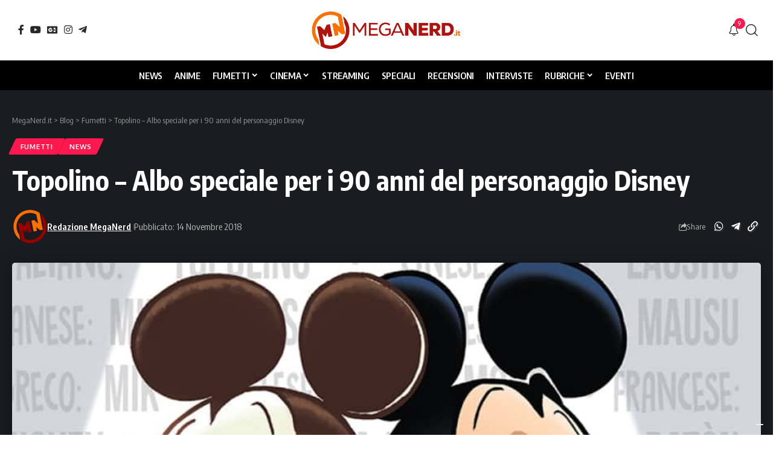

--- FILE ---
content_type: text/html; charset=UTF-8
request_url: https://www.meganerd.it/topolino-albo-speciale-per-i-90-anni-del-personaggio-disney/
body_size: 29048
content:
<!DOCTYPE html><html lang="it-IT" prefix="og: https://ogp.me/ns#"><head><meta charset="UTF-8" /><meta http-equiv="X-UA-Compatible" content="IE=edge" /><meta name="viewport" content="width=device-width, initial-scale=1.0" /><link rel="profile" href="https://gmpg.org/xfn/11" /><title>Topolino - Albo speciale per i 90 anni del personaggio Disney - MegaNerd.it</title><meta name="description" content="Il topo più famoso del mondo il 18 novembre si appresta a festeggiare&nbsp;il 90° anniversario dalla prima apparizione&nbsp;e il settimanale di casa Panini lo"/><meta name="robots" content="follow, index, max-snippet:-1, max-video-preview:-1, max-image-preview:large"/><link rel="preconnect" href="https://fonts.gstatic.com" crossorigin><link rel="preload" as="style" onload="this.onload=null;this.rel='stylesheet'" id="rb-preload-gfonts" href="https://fonts.googleapis.com/css?family=Oxygen%3A400%2C700%7CEncode+Sans+Condensed%3A400%2C500%2C600%2C700%2C800&amp;display=swap" crossorigin><noscript><link rel="stylesheet" href="https://fonts.googleapis.com/css?family=Oxygen%3A400%2C700%7CEncode+Sans+Condensed%3A400%2C500%2C600%2C700%2C800&amp;display=swap"></noscript><link rel="canonical" href="https://www.meganerd.it/topolino-albo-speciale-per-i-90-anni-del-personaggio-disney/" /><meta property="og:locale" content="it_IT" /><meta property="og:type" content="article" /><meta property="og:title" content="Topolino - Albo speciale per i 90 anni del personaggio Disney - MegaNerd.it" /><meta property="og:description" content="Il topo più famoso del mondo il 18 novembre si appresta a festeggiare&nbsp;il 90° anniversario dalla prima apparizione&nbsp;e il settimanale di casa Panini lo" /><meta property="og:url" content="https://www.meganerd.it/topolino-albo-speciale-per-i-90-anni-del-personaggio-disney/" /><meta property="og:site_name" content="MegaNerd.it | Il magazine quotidiano sul mondo Nerd" /><meta property="article:publisher" content="https://www.facebook.com/MegaNerd.AT/" /><meta property="article:author" content="https://www.facebook.com/MegaNerd.AT/" /><meta property="article:tag" content="Disney" /><meta property="article:tag" content="Panini" /><meta property="article:tag" content="Topolino" /><meta property="article:section" content="Fumetti" /><meta property="og:updated_time" content="2018-11-14T03:28:38+01:00" /><meta property="og:image" content="https://i0.wp.com/www.meganerd.it/wp-content/uploads/2018/11/topolino-90-anni.jpg" /><meta property="og:image:secure_url" content="https://i0.wp.com/www.meganerd.it/wp-content/uploads/2018/11/topolino-90-anni.jpg" /><meta property="og:image:width" content="918" /><meta property="og:image:height" content="574" /><meta property="og:image:alt" content="topolino" /><meta property="og:image:type" content="image/jpeg" /><meta property="article:published_time" content="2018-11-14T03:25:23+01:00" /><meta property="article:modified_time" content="2018-11-14T03:28:38+01:00" /><meta name="twitter:card" content="summary_large_image" /><meta name="twitter:title" content="Topolino - Albo speciale per i 90 anni del personaggio Disney - MegaNerd.it" /><meta name="twitter:description" content="Il topo più famoso del mondo il 18 novembre si appresta a festeggiare&nbsp;il 90° anniversario dalla prima apparizione&nbsp;e il settimanale di casa Panini lo" /><meta name="twitter:site" content="@MegaNerd__" /><meta name="twitter:creator" content="@MegaNerd__" /><meta name="twitter:image" content="https://i0.wp.com/www.meganerd.it/wp-content/uploads/2018/11/topolino-90-anni.jpg" /><meta name="twitter:label1" content="Scritto da" /><meta name="twitter:data1" content="Redazione MegaNerd" /><meta name="twitter:label2" content="Tempo di lettura" /><meta name="twitter:data2" content="3 minuti" /> <script type="application/ld+json" class="rank-math-schema">{"@context":"https://schema.org","@graph":[{"@type":["NewsMediaOrganization","Organization"],"@id":"https://www.meganerd.it/#organization","name":"Redazione MegaNerd","url":"https://www.meganerd.it","sameAs":["https://meganerd.it"],"email":"info@meganerd.it","logo":{"@type":"ImageObject","@id":"https://www.meganerd.it/wp-content/uploads/2024/05/logo-fronte-maglietta-96x96.png","url":"https://www.meganerd.it/wp-content/uploads/2024/05/logo-fronte-maglietta-96x96.png","caption":"Redazione MegaNerd","inLanguage":"it-IT"},"description":"MegaNerd.it \u00e8 un magazine online quotidiano dedicato al mondo nerd. Offre notizie, recensioni, interviste e speciali approfondimenti su fumetti, cinema e serie TV, coprendo un vasto panorama dell'universo nerd.","vatID":"14961761005"},{"@type":"WebSite","@id":"https://www.meganerd.it/#website","url":"https://www.meganerd.it","name":"MegaNerd.it | Il magazine quotidiano sul mondo Nerd","alternateName":"MegaNerd","publisher":{"@id":"https://www.meganerd.it/#organization"},"inLanguage":"it-IT"},{"@type":"ImageObject","@id":"https://i0.wp.com/www.meganerd.it/wp-content/uploads/2018/11/topolino-90-anni.jpg?fit=918%2C574&amp;ssl=1","url":"https://i0.wp.com/www.meganerd.it/wp-content/uploads/2018/11/topolino-90-anni.jpg?fit=918%2C574&amp;ssl=1","width":"918","height":"574","inLanguage":"it-IT"},{"@type":"WebPage","@id":"https://www.meganerd.it/topolino-albo-speciale-per-i-90-anni-del-personaggio-disney/#webpage","url":"https://www.meganerd.it/topolino-albo-speciale-per-i-90-anni-del-personaggio-disney/","name":"Topolino - Albo speciale per i 90 anni del personaggio Disney - MegaNerd.it","datePublished":"2018-11-14T03:25:23+01:00","dateModified":"2018-11-14T03:28:38+01:00","isPartOf":{"@id":"https://www.meganerd.it/#website"},"primaryImageOfPage":{"@id":"https://i0.wp.com/www.meganerd.it/wp-content/uploads/2018/11/topolino-90-anni.jpg?fit=918%2C574&amp;ssl=1"},"inLanguage":"it-IT"},{"@type":"Person","@id":"https://www.meganerd.it/author/redazione/","name":"Redazione MegaNerd","url":"https://www.meganerd.it/author/redazione/","image":{"@type":"ImageObject","@id":"https://www.meganerd.it/wp-content/uploads/2024/05/logo-fronte-maglietta-96x96.png","url":"https://www.meganerd.it/wp-content/uploads/2024/05/logo-fronte-maglietta-96x96.png","caption":"Redazione MegaNerd","inLanguage":"it-IT"},"sameAs":["https://meganerd.it"]},{"@type":"BlogPosting","headline":"Topolino - Albo speciale per i 90 anni del personaggio Disney - MegaNerd.it","keywords":"topolino","datePublished":"2018-11-14T03:25:23+01:00","dateModified":"2018-11-14T03:28:38+01:00","author":{"@id":"https://www.meganerd.it/author/redazione/","name":"Redazione MegaNerd"},"publisher":{"@id":"https://www.meganerd.it/#organization"},"description":"Il topo pi\u00f9 famoso del mondo il 18 novembre si appresta a festeggiare&nbsp;il 90\u00b0 anniversario dalla prima apparizione&nbsp;e il settimanale di casa Panini lo","name":"Topolino - Albo speciale per i 90 anni del personaggio Disney - MegaNerd.it","@id":"https://www.meganerd.it/topolino-albo-speciale-per-i-90-anni-del-personaggio-disney/#richSnippet","isPartOf":{"@id":"https://www.meganerd.it/topolino-albo-speciale-per-i-90-anni-del-personaggio-disney/#webpage"},"image":{"@id":"https://i0.wp.com/www.meganerd.it/wp-content/uploads/2018/11/topolino-90-anni.jpg?fit=918%2C574&amp;ssl=1"},"inLanguage":"it-IT","mainEntityOfPage":{"@id":"https://www.meganerd.it/topolino-albo-speciale-per-i-90-anni-del-personaggio-disney/#webpage"}}]}</script> <link rel='dns-prefetch' href='//sibforms.com' /><link rel='preconnect' href='//i0.wp.com' /><link rel='preconnect' href='//c0.wp.com' /><link rel="alternate" type="application/rss+xml" title="MegaNerd.it &raquo; Feed" href="https://www.meganerd.it/feed/" /><link rel="alternate" type="application/rss+xml" title="MegaNerd.it &raquo; Feed dei commenti" href="https://www.meganerd.it/comments/feed/" /> <script defer src="[data-uri]"></script> <script defer type="text/javascript" src="//cs.iubenda.com/sync/1732901.js"></script> <script defer type="text/javascript" src="//cdn.iubenda.com/cs/tcf/stub-v2.js"></script> <script defer type="text/javascript" src="//cdn.iubenda.com/cs/tcf/safe-tcf-v2.js"></script> <script defer type="text/javascript" src="//cdn.iubenda.com/cs/iubenda_cs.js" charset="UTF-8"></script> <link rel="alternate" type="application/rss+xml" title="MegaNerd.it &raquo; Topolino &#8211; Albo speciale per i 90 anni del personaggio Disney Feed dei commenti" href="https://www.meganerd.it/topolino-albo-speciale-per-i-90-anni-del-personaggio-disney/feed/" /><link rel="alternate" title="oEmbed (JSON)" type="application/json+oembed" href="https://www.meganerd.it/wp-json/oembed/1.0/embed?url=https%3A%2F%2Fwww.meganerd.it%2Ftopolino-albo-speciale-per-i-90-anni-del-personaggio-disney%2F" /><link rel="alternate" title="oEmbed (XML)" type="text/xml+oembed" href="https://www.meganerd.it/wp-json/oembed/1.0/embed?url=https%3A%2F%2Fwww.meganerd.it%2Ftopolino-albo-speciale-per-i-90-anni-del-personaggio-disney%2F&#038;format=xml" /><style id='wp-img-auto-sizes-contain-inline-css'>img:is([sizes=auto i],[sizes^="auto," i]){contain-intrinsic-size:3000px 1500px}</style><style id='wp-emoji-styles-inline-css'>img.wp-smiley,img.emoji{display:inline !important;border:none !important;box-shadow:none !important;height:1em !important;width:1em !important;margin:0 .07em !important;vertical-align:-.1em !important;background:0 0 !important;padding:0 !important}</style><link rel='stylesheet' id='wp-block-library-css' href='https://www.meganerd.it/wp-includes/css/dist/block-library/style.min.css?ver=6.9' media='all' /><style id='classic-theme-styles-inline-css'>/*! This file is auto-generated */
.wp-block-button__link{color:#fff;background-color:#32373c;border-radius:9999px;box-shadow:none;text-decoration:none;padding:calc(.667em + 2px) calc(1.333em + 2px);font-size:1.125em}.wp-block-file__button{background:#32373c;color:#fff;text-decoration:none}</style><link rel='stylesheet' id='mediaelement-css' href='https://www.meganerd.it/wp-includes/js/mediaelement/mediaelementplayer-legacy.min.css?ver=4.2.17' media='all' /><link rel='stylesheet' id='wp-mediaelement-css' href='https://www.meganerd.it/wp-includes/js/mediaelement/wp-mediaelement.min.css?ver=6.9' media='all' /><style id='jetpack-sharing-buttons-style-inline-css'>.jetpack-sharing-buttons__services-list{display:flex;flex-direction:row;flex-wrap:wrap;gap:0;list-style-type:none;margin:5px;padding:0}.jetpack-sharing-buttons__services-list.has-small-icon-size{font-size:12px}.jetpack-sharing-buttons__services-list.has-normal-icon-size{font-size:16px}.jetpack-sharing-buttons__services-list.has-large-icon-size{font-size:24px}.jetpack-sharing-buttons__services-list.has-huge-icon-size{font-size:36px}@media print{.jetpack-sharing-buttons__services-list{display:none!important}}.editor-styles-wrapper .wp-block-jetpack-sharing-buttons{gap:0;padding-inline-start:0}ul.jetpack-sharing-buttons__services-list.has-background{padding:1.25em 2.375em}</style><link rel='stylesheet' id='foxiz-elements-css' href='https://www.meganerd.it/wp-content/cache/autoptimize/css/autoptimize_single_bf3a014791a946839a7ca951eefa6f89.css?ver=3.1' media='all' /><style id='global-styles-inline-css'>:root{--wp--preset--aspect-ratio--square:1;--wp--preset--aspect-ratio--4-3:4/3;--wp--preset--aspect-ratio--3-4:3/4;--wp--preset--aspect-ratio--3-2:3/2;--wp--preset--aspect-ratio--2-3:2/3;--wp--preset--aspect-ratio--16-9:16/9;--wp--preset--aspect-ratio--9-16:9/16;--wp--preset--color--black:#000;--wp--preset--color--cyan-bluish-gray:#abb8c3;--wp--preset--color--white:#fff;--wp--preset--color--pale-pink:#f78da7;--wp--preset--color--vivid-red:#cf2e2e;--wp--preset--color--luminous-vivid-orange:#ff6900;--wp--preset--color--luminous-vivid-amber:#fcb900;--wp--preset--color--light-green-cyan:#7bdcb5;--wp--preset--color--vivid-green-cyan:#00d084;--wp--preset--color--pale-cyan-blue:#8ed1fc;--wp--preset--color--vivid-cyan-blue:#0693e3;--wp--preset--color--vivid-purple:#9b51e0;--wp--preset--gradient--vivid-cyan-blue-to-vivid-purple:linear-gradient(135deg,#0693e3 0%,#9b51e0 100%);--wp--preset--gradient--light-green-cyan-to-vivid-green-cyan:linear-gradient(135deg,#7adcb4 0%,#00d082 100%);--wp--preset--gradient--luminous-vivid-amber-to-luminous-vivid-orange:linear-gradient(135deg,#fcb900 0%,#ff6900 100%);--wp--preset--gradient--luminous-vivid-orange-to-vivid-red:linear-gradient(135deg,#ff6900 0%,#cf2e2e 100%);--wp--preset--gradient--very-light-gray-to-cyan-bluish-gray:linear-gradient(135deg,#eee 0%,#a9b8c3 100%);--wp--preset--gradient--cool-to-warm-spectrum:linear-gradient(135deg,#4aeadc 0%,#9778d1 20%,#cf2aba 40%,#ee2c82 60%,#fb6962 80%,#fef84c 100%);--wp--preset--gradient--blush-light-purple:linear-gradient(135deg,#ffceec 0%,#9896f0 100%);--wp--preset--gradient--blush-bordeaux:linear-gradient(135deg,#fecda5 0%,#fe2d2d 50%,#6b003e 100%);--wp--preset--gradient--luminous-dusk:linear-gradient(135deg,#ffcb70 0%,#c751c0 50%,#4158d0 100%);--wp--preset--gradient--pale-ocean:linear-gradient(135deg,#fff5cb 0%,#b6e3d4 50%,#33a7b5 100%);--wp--preset--gradient--electric-grass:linear-gradient(135deg,#caf880 0%,#71ce7e 100%);--wp--preset--gradient--midnight:linear-gradient(135deg,#020381 0%,#2874fc 100%);--wp--preset--font-size--small:13px;--wp--preset--font-size--medium:20px;--wp--preset--font-size--large:36px;--wp--preset--font-size--x-large:42px;--wp--preset--spacing--20:.44rem;--wp--preset--spacing--30:.67rem;--wp--preset--spacing--40:1rem;--wp--preset--spacing--50:1.5rem;--wp--preset--spacing--60:2.25rem;--wp--preset--spacing--70:3.38rem;--wp--preset--spacing--80:5.06rem;--wp--preset--shadow--natural:6px 6px 9px rgba(0,0,0,.2);--wp--preset--shadow--deep:12px 12px 50px rgba(0,0,0,.4);--wp--preset--shadow--sharp:6px 6px 0px rgba(0,0,0,.2);--wp--preset--shadow--outlined:6px 6px 0px -3px #fff,6px 6px #000;--wp--preset--shadow--crisp:6px 6px 0px #000}:where(.is-layout-flex){gap:.5em}:where(.is-layout-grid){gap:.5em}body .is-layout-flex{display:flex}.is-layout-flex{flex-wrap:wrap;align-items:center}.is-layout-flex>:is(*,div){margin:0}body .is-layout-grid{display:grid}.is-layout-grid>:is(*,div){margin:0}:where(.wp-block-columns.is-layout-flex){gap:2em}:where(.wp-block-columns.is-layout-grid){gap:2em}:where(.wp-block-post-template.is-layout-flex){gap:1.25em}:where(.wp-block-post-template.is-layout-grid){gap:1.25em}.has-black-color{color:var(--wp--preset--color--black) !important}.has-cyan-bluish-gray-color{color:var(--wp--preset--color--cyan-bluish-gray) !important}.has-white-color{color:var(--wp--preset--color--white) !important}.has-pale-pink-color{color:var(--wp--preset--color--pale-pink) !important}.has-vivid-red-color{color:var(--wp--preset--color--vivid-red) !important}.has-luminous-vivid-orange-color{color:var(--wp--preset--color--luminous-vivid-orange) !important}.has-luminous-vivid-amber-color{color:var(--wp--preset--color--luminous-vivid-amber) !important}.has-light-green-cyan-color{color:var(--wp--preset--color--light-green-cyan) !important}.has-vivid-green-cyan-color{color:var(--wp--preset--color--vivid-green-cyan) !important}.has-pale-cyan-blue-color{color:var(--wp--preset--color--pale-cyan-blue) !important}.has-vivid-cyan-blue-color{color:var(--wp--preset--color--vivid-cyan-blue) !important}.has-vivid-purple-color{color:var(--wp--preset--color--vivid-purple) !important}.has-black-background-color{background-color:var(--wp--preset--color--black) !important}.has-cyan-bluish-gray-background-color{background-color:var(--wp--preset--color--cyan-bluish-gray) !important}.has-white-background-color{background-color:var(--wp--preset--color--white) !important}.has-pale-pink-background-color{background-color:var(--wp--preset--color--pale-pink) !important}.has-vivid-red-background-color{background-color:var(--wp--preset--color--vivid-red) !important}.has-luminous-vivid-orange-background-color{background-color:var(--wp--preset--color--luminous-vivid-orange) !important}.has-luminous-vivid-amber-background-color{background-color:var(--wp--preset--color--luminous-vivid-amber) !important}.has-light-green-cyan-background-color{background-color:var(--wp--preset--color--light-green-cyan) !important}.has-vivid-green-cyan-background-color{background-color:var(--wp--preset--color--vivid-green-cyan) !important}.has-pale-cyan-blue-background-color{background-color:var(--wp--preset--color--pale-cyan-blue) !important}.has-vivid-cyan-blue-background-color{background-color:var(--wp--preset--color--vivid-cyan-blue) !important}.has-vivid-purple-background-color{background-color:var(--wp--preset--color--vivid-purple) !important}.has-black-border-color{border-color:var(--wp--preset--color--black) !important}.has-cyan-bluish-gray-border-color{border-color:var(--wp--preset--color--cyan-bluish-gray) !important}.has-white-border-color{border-color:var(--wp--preset--color--white) !important}.has-pale-pink-border-color{border-color:var(--wp--preset--color--pale-pink) !important}.has-vivid-red-border-color{border-color:var(--wp--preset--color--vivid-red) !important}.has-luminous-vivid-orange-border-color{border-color:var(--wp--preset--color--luminous-vivid-orange) !important}.has-luminous-vivid-amber-border-color{border-color:var(--wp--preset--color--luminous-vivid-amber) !important}.has-light-green-cyan-border-color{border-color:var(--wp--preset--color--light-green-cyan) !important}.has-vivid-green-cyan-border-color{border-color:var(--wp--preset--color--vivid-green-cyan) !important}.has-pale-cyan-blue-border-color{border-color:var(--wp--preset--color--pale-cyan-blue) !important}.has-vivid-cyan-blue-border-color{border-color:var(--wp--preset--color--vivid-cyan-blue) !important}.has-vivid-purple-border-color{border-color:var(--wp--preset--color--vivid-purple) !important}.has-vivid-cyan-blue-to-vivid-purple-gradient-background{background:var(--wp--preset--gradient--vivid-cyan-blue-to-vivid-purple) !important}.has-light-green-cyan-to-vivid-green-cyan-gradient-background{background:var(--wp--preset--gradient--light-green-cyan-to-vivid-green-cyan) !important}.has-luminous-vivid-amber-to-luminous-vivid-orange-gradient-background{background:var(--wp--preset--gradient--luminous-vivid-amber-to-luminous-vivid-orange) !important}.has-luminous-vivid-orange-to-vivid-red-gradient-background{background:var(--wp--preset--gradient--luminous-vivid-orange-to-vivid-red) !important}.has-very-light-gray-to-cyan-bluish-gray-gradient-background{background:var(--wp--preset--gradient--very-light-gray-to-cyan-bluish-gray) !important}.has-cool-to-warm-spectrum-gradient-background{background:var(--wp--preset--gradient--cool-to-warm-spectrum) !important}.has-blush-light-purple-gradient-background{background:var(--wp--preset--gradient--blush-light-purple) !important}.has-blush-bordeaux-gradient-background{background:var(--wp--preset--gradient--blush-bordeaux) !important}.has-luminous-dusk-gradient-background{background:var(--wp--preset--gradient--luminous-dusk) !important}.has-pale-ocean-gradient-background{background:var(--wp--preset--gradient--pale-ocean) !important}.has-electric-grass-gradient-background{background:var(--wp--preset--gradient--electric-grass) !important}.has-midnight-gradient-background{background:var(--wp--preset--gradient--midnight) !important}.has-small-font-size{font-size:var(--wp--preset--font-size--small) !important}.has-medium-font-size{font-size:var(--wp--preset--font-size--medium) !important}.has-large-font-size{font-size:var(--wp--preset--font-size--large) !important}.has-x-large-font-size{font-size:var(--wp--preset--font-size--x-large) !important}:where(.wp-block-post-template.is-layout-flex){gap:1.25em}:where(.wp-block-post-template.is-layout-grid){gap:1.25em}:where(.wp-block-term-template.is-layout-flex){gap:1.25em}:where(.wp-block-term-template.is-layout-grid){gap:1.25em}:where(.wp-block-columns.is-layout-flex){gap:2em}:where(.wp-block-columns.is-layout-grid){gap:2em}:root :where(.wp-block-pullquote){font-size:1.5em;line-height:1.6}</style><link rel='stylesheet' id='contact-form-7-css' href='https://www.meganerd.it/wp-content/cache/autoptimize/css/autoptimize_single_64ac31699f5326cb3c76122498b76f66.css?ver=6.1.4' media='all' /><link rel='stylesheet' id='elementor-icons-css' href='https://www.meganerd.it/wp-content/plugins/elementor/assets/lib/eicons/css/elementor-icons.min.css?ver=5.44.0' media='all' /><link rel='stylesheet' id='elementor-frontend-css' href='https://www.meganerd.it/wp-content/plugins/elementor/assets/css/frontend.min.css?ver=3.33.6' media='all' /><link rel='stylesheet' id='elementor-post-102267-css' href='https://www.meganerd.it/wp-content/cache/autoptimize/css/autoptimize_single_af46ca14dd0811eeaa034e5c32ab9881.css?ver=1768923244' media='all' /><link rel='stylesheet' id='elementor-post-141876-css' href='https://www.meganerd.it/wp-content/cache/autoptimize/css/autoptimize_single_0dd86208baadd518af08a76ccd9e4ffd.css?ver=1768923244' media='all' /><link rel='stylesheet' id='elementor-post-2639-css' href='https://www.meganerd.it/wp-content/cache/autoptimize/css/autoptimize_single_a807bad16029ba3f3c29cc4445368b30.css?ver=1768923244' media='all' /><link rel='stylesheet' id='elementor-post-1782-css' href='https://www.meganerd.it/wp-content/cache/autoptimize/css/autoptimize_single_7d751f470e5656d5eb41fefcc4ad89ea.css?ver=1768923244' media='all' /><link rel='stylesheet' id='foxiz-main-css' href='https://www.meganerd.it/wp-content/cache/autoptimize/css/autoptimize_single_86b096483e15a6a151ffe9066dcc85e5.css?ver=2.7.0' media='all' /><style id='foxiz-main-inline-css'>:root{--menu-transform:uppercase;--menu-fsize:15px;--tagline-fcolor:#fff4d6}:root{--bcrumb-color:#ccc}[data-theme=dark],.light-scheme{--bcrumb-color:#999}[data-theme=dark].is-hd-4{--nav-bg:#191c20;--nav-bg-from:#191c20;--nav-bg-to:#191c20;--nav-bg-glass:#191c2011;--nav-bg-glass-from:#191c2011;--nav-bg-glass-to:#191c2011}.is-hd-5,body.is-hd-5:not(.sticky-on){--nav-bg:#000;--nav-bg-from:#000;--nav-bg-to:#000;--nav-bg-glass:#000000bb;--nav-bg-glass-from:#000000bb;--nav-bg-glass-to:#000000bb;--nav-color:#fff;--nav-color-10:#ffffff1a;--nav-height:50px;--hd-logo-height:70px}[data-theme=dark].is-hd-5,[data-theme=dark].is-hd-5:not(.sticky-on){--nav-bg:#000;--nav-bg-from:#000;--nav-bg-to:#000;--nav-bg-glass:#00000011;--nav-bg-glass-from:#00000011;--nav-bg-glass-to:#00000011}:root{--mbnav-bg:#fff;--mbnav-bg-from:#fff;--mbnav-bg-to:#fff;--mbnav-bg-glass:#ffffffbb;--mbnav-bg-glass-from:#ffffffbb;--mbnav-bg-glass-to:#ffffffbb;--mbnav-color:#000}:root{--topad-spacing:15px;--hyperlink-line-color:var(--g-color);--mbnav-height:60px;--s-content-width:760px;--max-width-wo-sb:840px;--s10-feat-ratio:45%;--s11-feat-ratio:45%;--login-popup-w:350px;--menu-item-spacing:10px}.search-header:before{background-repeat:no-repeat;background-size:cover;background-attachment:scroll;background-position:center center}[data-theme=dark] .search-header:before{background-color:#f2f2f2;background-repeat:no-repeat;background-size:cover;background-attachment:scroll;background-position:center center}.footer-has-bg{background-color:#88888812}#amp-mobile-version-switcher{display:none}</style><link rel='stylesheet' id='foxiz-print-css' href='https://www.meganerd.it/wp-content/cache/autoptimize/css/autoptimize_single_dd8e9f1af0425b9d1e0ad35aa7b3145a.css?ver=2.7.0' media='all' /><link rel='stylesheet' id='foxiz-style-css' href='https://www.meganerd.it/wp-content/cache/autoptimize/css/autoptimize_single_6d488c80bfe132be7938af59b8ab4846.css?ver=2.7.0' media='all' /><link rel='stylesheet' id='elementor-gf-local-roboto-css' href='https://www.meganerd.it/wp-content/cache/autoptimize/css/autoptimize_single_6371f330ed2f42577f9cf9844a402545.css?ver=1750839352' media='all' /><link rel='stylesheet' id='elementor-gf-local-robotoslab-css' href='https://www.meganerd.it/wp-content/cache/autoptimize/css/autoptimize_single_5d934bad3d638f76484e3b3b1e9187b9.css?ver=1750839360' media='all' /> <script src="https://www.meganerd.it/wp-includes/js/jquery/jquery.min.js?ver=3.7.1" id="jquery-core-js"></script> <script defer src="https://www.meganerd.it/wp-includes/js/jquery/jquery-migrate.min.js?ver=3.4.1" id="jquery-migrate-js"></script> <link rel="preload" href="https://www.meganerd.it/wp-content/themes/foxiz/assets/fonts/icons.woff2?ver=2.5.0" as="font" type="font/woff2" crossorigin="anonymous"><link rel="https://api.w.org/" href="https://www.meganerd.it/wp-json/" /><link rel="alternate" title="JSON" type="application/json" href="https://www.meganerd.it/wp-json/wp/v2/posts/29466" /><link rel="EditURI" type="application/rsd+xml" title="RSD" href="https://www.meganerd.it/xmlrpc.php?rsd" /><meta name="generator" content="WordPress 6.9" /><link rel='shortlink' href='https://www.meganerd.it/?p=29466' /><meta name="generator" content="Elementor 3.33.6; features: additional_custom_breakpoints; settings: css_print_method-external, google_font-enabled, font_display-swap"><style>.e-con.e-parent:nth-of-type(n+4):not(.e-lazyloaded):not(.e-no-lazyload),.e-con.e-parent:nth-of-type(n+4):not(.e-lazyloaded):not(.e-no-lazyload) *{background-image:none !important}@media screen and (max-height:1024px){.e-con.e-parent:nth-of-type(n+3):not(.e-lazyloaded):not(.e-no-lazyload),.e-con.e-parent:nth-of-type(n+3):not(.e-lazyloaded):not(.e-no-lazyload) *{background-image:none !important}}@media screen and (max-height:640px){.e-con.e-parent:nth-of-type(n+2):not(.e-lazyloaded):not(.e-no-lazyload),.e-con.e-parent:nth-of-type(n+2):not(.e-lazyloaded):not(.e-no-lazyload) *{background-image:none !important}}</style> <script defer id="google_gtagjs" src="https://www.googletagmanager.com/gtag/js?id=G-F1JC8X7R9L"></script> <script defer id="google_gtagjs-inline" src="[data-uri]"></script> <script type="application/ld+json">{"@context":"http://schema.org","@type":"BreadcrumbList","itemListElement":[{"@type":"ListItem","position":4,"item":{"@id":"https://www.meganerd.it/topolino-albo-speciale-per-i-90-anni-del-personaggio-disney/","name":"Topolino &#8211; Albo speciale per i 90 anni del personaggio Disney"}},{"@type":"ListItem","position":3,"item":{"@id":"https://www.meganerd.it/category/fumetti/","name":"Fumetti"}},{"@type":"ListItem","position":2,"item":{"@id":"https://www.meganerd.it/blog/","name":"Blog"}},{"@type":"ListItem","position":1,"item":{"@id":"https://www.meganerd.it","name":"MegaNerd.it"}}]}</script> <link rel="icon" href="https://i0.wp.com/www.meganerd.it/wp-content/uploads/2020/09/cropped-logo_meganerd.png?fit=32%2C32&#038;ssl=1" sizes="32x32" /><link rel="icon" href="https://i0.wp.com/www.meganerd.it/wp-content/uploads/2020/09/cropped-logo_meganerd.png?fit=192%2C192&#038;ssl=1" sizes="192x192" /><link rel="apple-touch-icon" href="https://i0.wp.com/www.meganerd.it/wp-content/uploads/2020/09/cropped-logo_meganerd.png?fit=180%2C180&#038;ssl=1" /><meta name="msapplication-TileImage" content="https://i0.wp.com/www.meganerd.it/wp-content/uploads/2020/09/cropped-logo_meganerd.png?fit=270%2C270&#038;ssl=1" /><script data-cfasync="false" nonce="049cc2bb-36c7-4ccd-b3ef-b6edeb397e51">try{(function(w,d){!function(j,k,l,m){if(j.zaraz)console.error("zaraz is loaded twice");else{j[l]=j[l]||{};j[l].executed=[];j.zaraz={deferred:[],listeners:[]};j.zaraz._v="5874";j.zaraz._n="049cc2bb-36c7-4ccd-b3ef-b6edeb397e51";j.zaraz.q=[];j.zaraz._f=function(n){return async function(){var o=Array.prototype.slice.call(arguments);j.zaraz.q.push({m:n,a:o})}};for(const p of["track","set","debug"])j.zaraz[p]=j.zaraz._f(p);j.zaraz.init=()=>{var q=k.getElementsByTagName(m)[0],r=k.createElement(m),s=k.getElementsByTagName("title")[0];s&&(j[l].t=k.getElementsByTagName("title")[0].text);j[l].x=Math.random();j[l].w=j.screen.width;j[l].h=j.screen.height;j[l].j=j.innerHeight;j[l].e=j.innerWidth;j[l].l=j.location.href;j[l].r=k.referrer;j[l].k=j.screen.colorDepth;j[l].n=k.characterSet;j[l].o=(new Date).getTimezoneOffset();if(j.dataLayer)for(const t of Object.entries(Object.entries(dataLayer).reduce((u,v)=>({...u[1],...v[1]}),{})))zaraz.set(t[0],t[1],{scope:"page"});j[l].q=[];for(;j.zaraz.q.length;){const w=j.zaraz.q.shift();j[l].q.push(w)}r.defer=!0;for(const x of[localStorage,sessionStorage])Object.keys(x||{}).filter(z=>z.startsWith("_zaraz_")).forEach(y=>{try{j[l]["z_"+y.slice(7)]=JSON.parse(x.getItem(y))}catch{j[l]["z_"+y.slice(7)]=x.getItem(y)}});r.referrerPolicy="origin";r.src="/cdn-cgi/zaraz/s.js?z="+btoa(encodeURIComponent(JSON.stringify(j[l])));q.parentNode.insertBefore(r,q)};["complete","interactive"].includes(k.readyState)?zaraz.init():j.addEventListener("DOMContentLoaded",zaraz.init)}}(w,d,"zarazData","script");window.zaraz._p=async d$=>new Promise(ea=>{if(d$){d$.e&&d$.e.forEach(eb=>{try{const ec=d.querySelector("script[nonce]"),ed=ec?.nonce||ec?.getAttribute("nonce"),ee=d.createElement("script");ed&&(ee.nonce=ed);ee.innerHTML=eb;ee.onload=()=>{d.head.removeChild(ee)};d.head.appendChild(ee)}catch(ef){console.error(`Error executing script: ${eb}\n`,ef)}});Promise.allSettled((d$.f||[]).map(eg=>fetch(eg[0],eg[1])))}ea()});zaraz._p({"e":["(function(w,d){})(window,document)"]});})(window,document)}catch(e){throw fetch("/cdn-cgi/zaraz/t"),e;};</script></head><body class="wp-singular post-template-default single single-post postid-29466 single-format-standard wp-custom-logo wp-embed-responsive wp-theme-foxiz wp-child-theme-foxiz-child elementor-default elementor-kit-102267 menu-ani-1 hover-ani-1 btn-ani-1 btn-transform-1 is-rm-1 lmeta-dot loader-1 dark-sw-1 mtax-1 toc-smooth is-hd-5 is-standard-2 res-iframe-classic is-backtop none-m-backtop  is-mstick is-smart-sticky" data-theme="default"><div class="site-outer"><div id="site-header" class="header-wrap rb-section header-5 header-fw style-border"><div class="reading-indicator"><span id="reading-progress"></span></div><div class="logo-sec"><div class="logo-sec-inner rb-container edge-padding"><div class="logo-sec-left"><div class="header-social-list wnav-holder"><a class="social-link-facebook" aria-label="Facebook" data-title="Facebook" href="https://www.facebook.com/MegaNerd.AT/?locale=it_IT" target="_blank" rel="noopener nofollow"><i class="rbi rbi-facebook" aria-hidden="true"></i></a><a class="social-link-youtube" aria-label="YouTube" data-title="YouTube" href="https://www.youtube.com/c/MegaNerd_official" target="_blank" rel="noopener nofollow"><i class="rbi rbi-youtube" aria-hidden="true"></i></a><a class="social-link-google-news" aria-label="Google News" data-title="Google News" href="https://news.google.com/publications/CAAqJQgKIh9DQklTRVFnTWFnMEtDMjFsWjJGdVpYSmtMbWwwS0FBUAE?ceid=IT:it&#038;oc=3" target="_blank" rel="noopener nofollow"><i class="rbi rbi-gnews" aria-hidden="true"></i></a><a class="social-link-instagram" aria-label="Instagram" data-title="Instagram" href="https://www.instagram.com/meganerd.it/" target="_blank" rel="noopener nofollow"><i class="rbi rbi-instagram" aria-hidden="true"></i></a><a class="social-link-telegram" aria-label="Telegram" data-title="Telegram" href="https://t.me/s/meganerd_official" target="_blank" rel="noopener nofollow"><i class="rbi rbi-telegram" aria-hidden="true"></i></a></div></div><div class="logo-sec-center"><div class="logo-wrap is-image-logo site-branding"> <a href="https://www.meganerd.it/" class="logo" title="MegaNerd.it"> <img fetchpriority="high" class="logo-default" data-mode="default" height="120" width="425" src="https://www.meganerd.it/wp-content/uploads/2025/06/meganerd-logo.png" alt="MegaNerd.it" decoding="async" loading="eager" fetchpriority="high"><img fetchpriority="high" class="logo-dark" data-mode="dark" height="120" width="425" src="https://www.meganerd.it/wp-content/uploads/2025/06/meganerd-logo.png" alt="MegaNerd.it" decoding="async" loading="eager" fetchpriority="high"> </a></div></div><div class="logo-sec-right"><div class="navbar-right"><div class="wnav-holder header-dropdown-outer"><div class="dropdown-trigger notification-icon notification-trigger"> <span class="notification-icon-inner" data-title="Novità"> <span class="notification-icon-holder"> <i class="rbi rbi-notification wnav-icon" aria-hidden="true"></i> <span class="notification-info"></span> </span> </span></div><div class="header-dropdown notification-dropdown"><div class="notification-popup"><div class="notification-header"> <span class="h4">Novità</span> <a class="notification-url meta-text" href="https://www.meganerd.it/blog">Mostra di più <i class="rbi rbi-cright" aria-hidden="true"></i></a></div><div class="notification-content"><div class="scroll-holder"><div class="rb-notification ecat-l-dot is-feat-right" data-interval="12"></div></div></div></div></div></div><div class="wnav-holder w-header-search header-dropdown-outer"> <a href="#" role="button" data-title="Cerca" class="icon-holder header-element search-btn search-trigger" aria-label="Search"> <i class="rbi rbi-search wnav-icon" aria-hidden="true"></i> </a><div class="header-dropdown"><div class="header-search-form is-icon-layout"><form method="get" action="https://www.meganerd.it/" class="rb-search-form live-search-form"  data-search="post" data-limit="0" data-follow="0" data-tax="category" data-dsource="0"  data-ptype=""><div class="search-form-inner"><span class="search-icon"><i class="rbi rbi-search" aria-hidden="true"></i></span><span class="search-text"><input type="text" class="field" placeholder="Cerca titoli, notizie..." value="" name="s"/></span><span class="rb-search-submit"><input type="submit" value="Cerca"/><i class="rbi rbi-cright" aria-hidden="true"></i></span><span class="live-search-animation rb-loader"></span></div><div class="live-search-response"></div></form></div></div></div></div></div></div></div><div id="navbar-outer" class="navbar-outer"><div id="sticky-holder" class="sticky-holder"><div class="navbar-wrap"><div class="rb-container edge-padding"><div class="navbar-inner"><div class="navbar-center"><nav id="site-navigation" class="main-menu-wrap" aria-label="main menu"><ul id="menu-header-main" class="main-menu rb-menu large-menu" itemscope itemtype="https://www.schema.org/SiteNavigationElement"><li id="menu-item-141438" class="menu-item menu-item-type-taxonomy menu-item-object-category current-post-ancestor current-menu-parent current-post-parent menu-item-141438"><a href="https://www.meganerd.it/category/news/"><span>News</span></a></li><li id="menu-item-141439" class="menu-item menu-item-type-taxonomy menu-item-object-category menu-item-141439"><a href="https://www.meganerd.it/category/anime/"><span>Anime</span></a></li><li id="menu-item-141441" class="menu-item menu-item-type-taxonomy menu-item-object-category current-post-ancestor current-menu-parent current-post-parent menu-item-has-children menu-item-141441"><a href="https://www.meganerd.it/category/fumetti/"><span>Fumetti</span></a><ul class="sub-menu"><li id="menu-item-141442" class="menu-item menu-item-type-taxonomy menu-item-object-category menu-item-141442"><a href="https://www.meganerd.it/category/fumetti/comics/"><span>Comics</span></a></li><li id="menu-item-141443" class="menu-item menu-item-type-taxonomy menu-item-object-category menu-item-141443"><a href="https://www.meganerd.it/category/fumetti/manga/"><span>Manga</span></a></li><li id="menu-item-141444" class="menu-item menu-item-type-taxonomy menu-item-object-category menu-item-141444"><a href="https://www.meganerd.it/category/fumetti/manhwa/"><span>Manhwa</span></a></li></ul></li><li id="menu-item-141905" class="menu-item menu-item-type-custom menu-item-object-custom menu-item-has-children menu-item-141905"><a href="#"><span>Cinema</span></a><ul class="sub-menu"><li id="menu-item-141906" class="menu-item menu-item-type-taxonomy menu-item-object-category menu-item-141906"><a href="https://www.meganerd.it/category/film/"><span>Film</span></a></li><li id="menu-item-141451" class="menu-item menu-item-type-taxonomy menu-item-object-category menu-item-141451"><a href="https://www.meganerd.it/category/serie-tv/"><span>Serie TV</span></a></li></ul></li><li id="menu-item-141452" class="menu-item menu-item-type-taxonomy menu-item-object-category menu-item-141452"><a href="https://www.meganerd.it/category/streaming/"><span>Streaming</span></a></li><li id="menu-item-141440" class="menu-item menu-item-type-taxonomy menu-item-object-category menu-item-141440"><a href="https://www.meganerd.it/category/approfondimenti/speciali-fumetti-serietv/"><span>Speciali</span></a></li><li id="menu-item-141455" class="menu-item menu-item-type-taxonomy menu-item-object-category menu-item-141455"><a href="https://www.meganerd.it/category/recensioni/"><span>Recensioni</span></a></li><li id="menu-item-141446" class="menu-item menu-item-type-taxonomy menu-item-object-category menu-item-141446"><a href="https://www.meganerd.it/category/interviste/"><span>Interviste</span></a></li><li id="menu-item-141447" class="menu-item menu-item-type-taxonomy menu-item-object-category menu-item-has-children menu-item-141447"><a href="https://www.meganerd.it/category/rubriche/"><span>Rubriche</span></a><ul class="sub-menu"><li id="menu-item-141448" class="menu-item menu-item-type-taxonomy menu-item-object-category menu-item-141448"><a href="https://www.meganerd.it/category/rubriche/best-of-the-week/"><span>Best of the Week</span></a></li><li id="menu-item-141449" class="menu-item menu-item-type-taxonomy menu-item-object-category menu-item-141449"><a href="https://www.meganerd.it/category/rubriche/passione-arcade/"><span>Passione Arcade</span></a></li><li id="menu-item-141450" class="menu-item menu-item-type-taxonomy menu-item-object-category menu-item-141450"><a href="https://www.meganerd.it/category/rubriche/the-book-is-on-the-table/"><span>The Book is on the Table</span></a></li></ul></li><li id="menu-item-141445" class="menu-item menu-item-type-taxonomy menu-item-object-category menu-item-141445"><a href="https://www.meganerd.it/category/eventi/"><span>Eventi</span></a></li></ul></nav></div></div></div></div><div id="header-mobile" class="header-mobile mh-style-shadow"><div class="header-mobile-wrap"><div class="mbnav edge-padding"><div class="navbar-left"><div class="logo-wrap mobile-logo-wrap is-image-logo site-branding"> <a href="https://www.meganerd.it/" class="logo" title="MegaNerd.it"> <img fetchpriority="high" class="logo-default" data-mode="default" height="120" width="425" src="https://www.meganerd.it/wp-content/uploads/2025/06/meganerd-logo.png" alt="MegaNerd.it" decoding="async" loading="eager" fetchpriority="high"><img fetchpriority="high" class="logo-dark" data-mode="dark" height="120" width="425" src="https://www.meganerd.it/wp-content/uploads/2025/06/meganerd-logo.png" alt="MegaNerd.it" decoding="async" loading="eager" fetchpriority="high"> </a></div></div><div class="navbar-right"><div class="mobile-toggle-wrap"> <a href="#" class="mobile-menu-trigger" role="button" rel="nofollow" aria-label="Open mobile menu"> <span class="burger-icon"><span></span><span></span><span></span></span> </a></div></div></div></div><div class="mobile-collapse"><div class="collapse-holder"><div class="collapse-inner"><div class="mobile-search-form edge-padding"><div class="header-search-form is-form-layout"> <span class="h5">Cerca nel sito</span><form method="get" action="https://www.meganerd.it/" class="rb-search-form"  data-search="post" data-limit="0" data-follow="0" data-tax="category" data-dsource="0"  data-ptype=""><div class="search-form-inner"><span class="search-icon"><i class="rbi rbi-search" aria-hidden="true"></i></span><span class="search-text"><input type="text" class="field" placeholder="Cerca titoli, notizie..." value="" name="s"/></span><span class="rb-search-submit"><input type="submit" value="Cerca"/><i class="rbi rbi-cright" aria-hidden="true"></i></span></div></form></div></div><nav class="mobile-menu-wrap edge-padding"><ul id="mobile-menu" class="mobile-menu"><li class="menu-item menu-item-type-taxonomy menu-item-object-category current-post-ancestor current-menu-parent current-post-parent menu-item-141438"><a href="https://www.meganerd.it/category/news/"><span>News</span></a></li><li class="menu-item menu-item-type-taxonomy menu-item-object-category menu-item-141439"><a href="https://www.meganerd.it/category/anime/"><span>Anime</span></a></li><li class="menu-item menu-item-type-taxonomy menu-item-object-category current-post-ancestor current-menu-parent current-post-parent menu-item-has-children menu-item-141441"><a href="https://www.meganerd.it/category/fumetti/"><span>Fumetti</span></a><ul class="sub-menu"><li class="menu-item menu-item-type-taxonomy menu-item-object-category menu-item-141442"><a href="https://www.meganerd.it/category/fumetti/comics/"><span>Comics</span></a></li><li class="menu-item menu-item-type-taxonomy menu-item-object-category menu-item-141443"><a href="https://www.meganerd.it/category/fumetti/manga/"><span>Manga</span></a></li><li class="menu-item menu-item-type-taxonomy menu-item-object-category menu-item-141444"><a href="https://www.meganerd.it/category/fumetti/manhwa/"><span>Manhwa</span></a></li></ul></li><li class="menu-item menu-item-type-custom menu-item-object-custom menu-item-has-children menu-item-141905"><a href="#"><span>Cinema</span></a><ul class="sub-menu"><li class="menu-item menu-item-type-taxonomy menu-item-object-category menu-item-141906"><a href="https://www.meganerd.it/category/film/"><span>Film</span></a></li><li class="menu-item menu-item-type-taxonomy menu-item-object-category menu-item-141451"><a href="https://www.meganerd.it/category/serie-tv/"><span>Serie TV</span></a></li></ul></li><li class="menu-item menu-item-type-taxonomy menu-item-object-category menu-item-141452"><a href="https://www.meganerd.it/category/streaming/"><span>Streaming</span></a></li><li class="menu-item menu-item-type-taxonomy menu-item-object-category menu-item-141440"><a href="https://www.meganerd.it/category/approfondimenti/speciali-fumetti-serietv/"><span>Speciali</span></a></li><li class="menu-item menu-item-type-taxonomy menu-item-object-category menu-item-141455"><a href="https://www.meganerd.it/category/recensioni/"><span>Recensioni</span></a></li><li class="menu-item menu-item-type-taxonomy menu-item-object-category menu-item-141446"><a href="https://www.meganerd.it/category/interviste/"><span>Interviste</span></a></li><li class="menu-item menu-item-type-taxonomy menu-item-object-category menu-item-has-children menu-item-141447"><a href="https://www.meganerd.it/category/rubriche/"><span>Rubriche</span></a><ul class="sub-menu"><li class="menu-item menu-item-type-taxonomy menu-item-object-category menu-item-141448"><a href="https://www.meganerd.it/category/rubriche/best-of-the-week/"><span>Best of the Week</span></a></li><li class="menu-item menu-item-type-taxonomy menu-item-object-category menu-item-141449"><a href="https://www.meganerd.it/category/rubriche/passione-arcade/"><span>Passione Arcade</span></a></li><li class="menu-item menu-item-type-taxonomy menu-item-object-category menu-item-141450"><a href="https://www.meganerd.it/category/rubriche/the-book-is-on-the-table/"><span>The Book is on the Table</span></a></li></ul></li><li class="menu-item menu-item-type-taxonomy menu-item-object-category menu-item-141445"><a href="https://www.meganerd.it/category/eventi/"><span>Eventi</span></a></li></ul></nav><div class="collapse-sections"><div class="mobile-socials"> <span class="mobile-social-title h6">Follow US</span> <a class="social-link-facebook" aria-label="Facebook" data-title="Facebook" href="https://www.facebook.com/MegaNerd.AT/?locale=it_IT" target="_blank" rel="noopener nofollow"><i class="rbi rbi-facebook" aria-hidden="true"></i></a><a class="social-link-youtube" aria-label="YouTube" data-title="YouTube" href="https://www.youtube.com/c/MegaNerd_official" target="_blank" rel="noopener nofollow"><i class="rbi rbi-youtube" aria-hidden="true"></i></a><a class="social-link-google-news" aria-label="Google News" data-title="Google News" href="https://news.google.com/publications/CAAqJQgKIh9DQklTRVFnTWFnMEtDMjFsWjJGdVpYSmtMbWwwS0FBUAE?ceid=IT:it&#038;oc=3" target="_blank" rel="noopener nofollow"><i class="rbi rbi-gnews" aria-hidden="true"></i></a><a class="social-link-instagram" aria-label="Instagram" data-title="Instagram" href="https://www.instagram.com/meganerd.it/" target="_blank" rel="noopener nofollow"><i class="rbi rbi-instagram" aria-hidden="true"></i></a><a class="social-link-telegram" aria-label="Telegram" data-title="Telegram" href="https://t.me/s/meganerd_official" target="_blank" rel="noopener nofollow"><i class="rbi rbi-telegram" aria-hidden="true"></i></a></div></div></div></div></div></div></div></div></div><div class="site-wrap"><div class="single-standard-2 is-sidebar-right sticky-last-w"><article id="post-29466" class="post-29466 post type-post status-publish format-standard has-post-thumbnail category-fumetti category-news tag-disney tag-panini tag-topolino"><header class="single-header"><div class="single-header-inner"><div class="rb-s-container edge-padding light-scheme"><aside class="breadcrumb-wrap breadcrumb-navxt s-breadcrumb"><div class="breadcrumb-inner" vocab="https://schema.org/" typeof="BreadcrumbList"> <span property="itemListElement" typeof="ListItem"><a property="item" typeof="WebPage" title="Vai a MegaNerd.it." href="https://www.meganerd.it" class="home" ><span property="name">MegaNerd.it</span></a><meta property="position" content="1"></span> &gt; <span property="itemListElement" typeof="ListItem"><a property="item" typeof="WebPage" title="Vai a Blog." href="https://www.meganerd.it/blog/" class="post-root post post-post" ><span property="name">Blog</span></a><meta property="position" content="2"></span> &gt; <span property="itemListElement" typeof="ListItem"><a property="item" typeof="WebPage" title="Go to the Fumetti Categoria archives." href="https://www.meganerd.it/category/fumetti/" class="taxonomy category" ><span property="name">Fumetti</span></a><meta property="position" content="3"></span> &gt; <span property="itemListElement" typeof="ListItem"><span property="name" class="post post-post current-item">Topolino &#8211; Albo speciale per i 90 anni del personaggio Disney</span><meta property="url" content="https://www.meganerd.it/topolino-albo-speciale-per-i-90-anni-del-personaggio-disney/"><meta property="position" content="4"></span></div></aside><div class="s-cats ecat-bg-1 ecat-size-big"><div class="p-categories"><a class="p-category category-id-17" href="https://www.meganerd.it/category/fumetti/" rel="category">Fumetti</a><a class="p-category category-id-29" href="https://www.meganerd.it/category/news/" rel="category">News</a></div></div><h1 class="s-title fw-headline">Topolino &#8211; Albo speciale per i 90 anni del personaggio Disney</h1><div class="single-meta meta-s-default yes-0"><div class="smeta-in"><div class="meta-el meta-avatar meta-el multiple-avatar"> <img alt='Redazione MegaNerd' src='https://www.meganerd.it/wp-content/uploads/2024/05/logo-fronte-maglietta-120x120.png' srcset='https://www.meganerd.it/wp-content/uploads/2024/05/logo-fronte-maglietta-240x240.png 2x' class='avatar avatar-120 photo' height='120' width='120' decoding='async'/></div><div class="smeta-sec"><div class="p-meta"><div class="meta-inner is-meta"><div class="meta-el co-authors"><div class="meta-separate"> <a class="meta-author-url meta-author" href="https://www.meganerd.it/author/redazione/">Redazione MegaNerd</a></div></div><div class="meta-el meta-date"> <time class="date published" datetime="2018-11-14T03:25:23+01:00">Pubblicato: 14 Novembre 2018</time></div></div></div></div></div><div class="smeta-extra"><div class="t-shared-sec tooltips-n is-color"><div class="t-shared-header is-meta"> <i class="rbi rbi-share" aria-hidden="true"></i><span class="share-label">Share</span></div><div class="effect-fadeout"> <a class="share-action icon-whatsapp is-web" aria-label="Share on Whatsapp" href="https://web.whatsapp.com/send?text=Topolino+%E2%80%93+Albo+speciale+per+i+90+anni+del+personaggio+Disney &#9758; https%3A%2F%2Fwww.meganerd.it%2Ftopolino-albo-speciale-per-i-90-anni-del-personaggio-disney%2F" target="_blank" data-title="WhatsApp" rel="nofollow noopener"><i class="rbi rbi-whatsapp" aria-hidden="true"></i></a> <a class="share-action icon-whatsapp is-mobile" aria-label="Share on Whatsapp" href="whatsapp://send?text=Topolino+%E2%80%93+Albo+speciale+per+i+90+anni+del+personaggio+Disney &#9758; https%3A%2F%2Fwww.meganerd.it%2Ftopolino-albo-speciale-per-i-90-anni-del-personaggio-disney%2F" target="_blank" data-title="WhatsApp" rel="nofollow noopener"><i class="rbi rbi-whatsapp" aria-hidden="true"></i></a> <a class="share-action share-trigger icon-telegram" aria-label="Share on Telegram" href="https://t.me/share/?url=https%3A%2F%2Fwww.meganerd.it%2Ftopolino-albo-speciale-per-i-90-anni-del-personaggio-disney%2F&amp;text=Topolino+%E2%80%93+Albo+speciale+per+i+90+anni+del+personaggio+Disney" data-title="Telegram" rel="nofollow noopener"><i class="rbi rbi-telegram" aria-hidden="true"></i></a> <a class="share-action icon-copy copy-trigger" aria-label="Copy Link" href="#" rel="nofollow" role="button" data-copied="Copiato!" data-link="https://www.meganerd.it/topolino-albo-speciale-per-i-90-anni-del-personaggio-disney/" data-copy="Copia Link"><i class="rbi rbi-link-o" aria-hidden="true"></i></a> <a class="share-action native-share-trigger more-icon" aria-label="More" href="#" rel="nofollow" role="button" data-link="https://www.meganerd.it/topolino-albo-speciale-per-i-90-anni-del-personaggio-disney/" data-ptitle="Topolino &#8211; Albo speciale per i 90 anni del personaggio Disney" data-title="More" ><i class="rbi rbi-more" aria-hidden="true"></i></a></div></div></div></div><div class="s-feat"><img fetchpriority="high" width="918" height="574" src="https://www.meganerd.it/wp-content/uploads/2018/11/topolino-90-anni.jpg" class="attachment-foxiz_crop_o2 size-foxiz_crop_o2 wp-post-image" alt="" loading="eager" fetchpriority="high" decoding="async" /></div></div></div></header><div class="rb-s-container edge-padding"><div class="grid-container"><div class="s-ct"><div class="s-ct-wrap has-lsl"><div class="s-ct-inner"><div class="l-shared-sec-outer show-mobile"><div class="l-shared-sec"><div class="l-shared-header meta-text"> <i class="rbi rbi-share" aria-hidden="true"></i><span class="share-label">SHARE</span></div><div class="l-shared-items effect-fadeout is-color"> <a class="share-action share-trigger icon-facebook" aria-label="Share on Facebook" href="https://www.facebook.com/sharer.php?u=https%3A%2F%2Fwww.meganerd.it%2Ftopolino-albo-speciale-per-i-90-anni-del-personaggio-disney%2F" data-title="Facebook" data-gravity=w  rel="nofollow noopener"><i class="rbi rbi-facebook" aria-hidden="true"></i></a> <a class="share-action icon-whatsapp is-web" aria-label="Share on Whatsapp" href="https://web.whatsapp.com/send?text=Topolino+%E2%80%93+Albo+speciale+per+i+90+anni+del+personaggio+Disney &#9758; https%3A%2F%2Fwww.meganerd.it%2Ftopolino-albo-speciale-per-i-90-anni-del-personaggio-disney%2F" target="_blank" data-title="WhatsApp" data-gravity=w  rel="nofollow noopener"><i class="rbi rbi-whatsapp" aria-hidden="true"></i></a> <a class="share-action icon-whatsapp is-mobile" aria-label="Share on Whatsapp" href="whatsapp://send?text=Topolino+%E2%80%93+Albo+speciale+per+i+90+anni+del+personaggio+Disney &#9758; https%3A%2F%2Fwww.meganerd.it%2Ftopolino-albo-speciale-per-i-90-anni-del-personaggio-disney%2F" target="_blank" data-title="WhatsApp" data-gravity=w  rel="nofollow noopener"><i class="rbi rbi-whatsapp" aria-hidden="true"></i></a> <a class="share-action share-trigger icon-telegram" aria-label="Share on Telegram" href="https://t.me/share/?url=https%3A%2F%2Fwww.meganerd.it%2Ftopolino-albo-speciale-per-i-90-anni-del-personaggio-disney%2F&amp;text=Topolino+%E2%80%93+Albo+speciale+per+i+90+anni+del+personaggio+Disney" data-title="Telegram" data-gravity=w  rel="nofollow noopener"><i class="rbi rbi-telegram" aria-hidden="true"></i></a> <a class="share-action icon-copy copy-trigger" aria-label="Copy Link" href="#" rel="nofollow" role="button" data-copied="Copiato!" data-link="https://www.meganerd.it/topolino-albo-speciale-per-i-90-anni-del-personaggio-disney/" data-copy="Copia Link" data-gravity=w ><i class="rbi rbi-link-o" aria-hidden="true"></i></a> <a class="share-action native-share-trigger more-icon" aria-label="More" href="#" rel="nofollow" role="button" data-link="https://www.meganerd.it/topolino-albo-speciale-per-i-90-anni-del-personaggio-disney/" data-ptitle="Topolino &#8211; Albo speciale per i 90 anni del personaggio Disney" data-title="More"  data-gravity=w ><i class="rbi rbi-more" aria-hidden="true"></i></a></div></div></div><div class="e-ct-outer"><div class="entry-content rbct clearfix"><h5>Esce <span style="color: #ff0000;">oggi</span> in tutte le edicole un numero davvero speciale di <span style="color: #ff0000;">Topolino</span>: è quello che celebrerà i <span style="color: #ff0000;">90 anni</span> del mitico personaggio <span style="color: #ff0000;">Disney</span></h5><p><noscript><img data-recalc-dims="1" decoding="async" class="aligncenter wp-image-29467" src="https://i0.wp.com/www.meganerd.it/wp-content/uploads/2018/11/topolino-90-anni.jpg?resize=1200%2C750" alt="" width="1200" height="750" srcset="https://i0.wp.com/www.meganerd.it/wp-content/uploads/2018/11/topolino-90-anni.jpg?w=918&amp;ssl=1 918w, https://i0.wp.com/www.meganerd.it/wp-content/uploads/2018/11/topolino-90-anni.jpg?resize=300%2C188&amp;ssl=1 300w, https://i0.wp.com/www.meganerd.it/wp-content/uploads/2018/11/topolino-90-anni.jpg?resize=768%2C480&amp;ssl=1 768w, https://i0.wp.com/www.meganerd.it/wp-content/uploads/2018/11/topolino-90-anni.jpg?resize=170%2C106&amp;ssl=1 170w, https://i0.wp.com/www.meganerd.it/wp-content/uploads/2018/11/topolino-90-anni.jpg?resize=370%2C231&amp;ssl=1 370w, https://i0.wp.com/www.meganerd.it/wp-content/uploads/2018/11/topolino-90-anni.jpg?resize=780%2C488&amp;ssl=1 780w" sizes="(max-width: 1200px) 100vw, 1200px" /></noscript><img data-recalc-dims="1" decoding="async" class="lazyload aligncenter wp-image-29467" src='data:image/svg+xml,%3Csvg%20xmlns=%22http://www.w3.org/2000/svg%22%20viewBox=%220%200%201200%20750%22%3E%3C/svg%3E' data-src="https://i0.wp.com/www.meganerd.it/wp-content/uploads/2018/11/topolino-90-anni.jpg?resize=1200%2C750" alt="" width="1200" height="750" data-srcset="https://i0.wp.com/www.meganerd.it/wp-content/uploads/2018/11/topolino-90-anni.jpg?w=918&amp;ssl=1 918w, https://i0.wp.com/www.meganerd.it/wp-content/uploads/2018/11/topolino-90-anni.jpg?resize=300%2C188&amp;ssl=1 300w, https://i0.wp.com/www.meganerd.it/wp-content/uploads/2018/11/topolino-90-anni.jpg?resize=768%2C480&amp;ssl=1 768w, https://i0.wp.com/www.meganerd.it/wp-content/uploads/2018/11/topolino-90-anni.jpg?resize=170%2C106&amp;ssl=1 170w, https://i0.wp.com/www.meganerd.it/wp-content/uploads/2018/11/topolino-90-anni.jpg?resize=370%2C231&amp;ssl=1 370w, https://i0.wp.com/www.meganerd.it/wp-content/uploads/2018/11/topolino-90-anni.jpg?resize=780%2C488&amp;ssl=1 780w" data-sizes="(max-width: 1200px) 100vw, 1200px" /></p><p><strong>Il topo più famoso del mondo il 18 novembre si appresta a festeggiare&nbsp;</strong><strong>il 90° anniversario dalla prima apparizione&nbsp;</strong><strong>e il settimanale di casa Panini lo celebra con un numero speciale,&nbsp;</strong><strong>ricco di storie d’autore e omaggi al Topolino di ieri, di oggi e di domani</strong></p><div class="content"><div id="preview_body" class="post"><p><strong>Sarà un numero da collezione quello in edicola da mercoledì 14 novembre: il settimanale Topolino festeggerà infatti l’omonimo personaggio che il 18 novembre celebrerà il 90° anniversariodalla prima apparizione con un numero speciale, da non perdere.</strong></p><p>Sarà un viaggio alla scoperta del Topolino di ieri, di oggi e di domani attraverso le matite e le parole di grandi autori, che metterà in luce la bellezza di questo personaggio, complesso, ma così vicino a tutti noi, capace di evolversi nei decenni, senza invecchiare mai.</p><p>Si parte con una storia di Francesco Artibani, con i disegni di Lorenzo Pastrovicchio, Topolino e l’avventura su misura, che catapulta il lettore al tempo degli esordi di Topolino, che qui compare nelle sue vesti storiche con le famose braghette rosse. Non solo: il nostro eroe sarà protagonista insieme a Paperino e Pippo, proprio come i primi fumetti, anch’essi disegnati con le sembianze degli esordi. Lo sgangherato terzetto dovrà vedersela col nemico di sempre di Topolino, Gambadilegno: chi avrà la meglio?</p><p>Sul numero di Topolino 3286 prende poi il via una serie di storie celebrative, che continueranno anche sui numeri successivi e che mettono in luce i tratti principali del carattere di Topolino: pioniere, avventuroso, divertente, accogliente, curioso, creativo, ottimista, altruista. Un personaggio dalle numerose sfaccettature, tutte da scoprire, storia dopo storia. In questo primo numero, con La scatola dei ricordi di Giorgio Cavazzano e Il mistero del Luna Park di Marco Gervasio (e Francesco Artibani autore dei testi di entrambe) sarà protagonista il Topolino altruista e divertente.</p><p><noscript><img data-recalc-dims="1" decoding="async" class="aligncenter wp-image-29468" src="https://i0.wp.com/www.meganerd.it/wp-content/uploads/2018/11/01.jpg?resize=1240%2C1605" alt="" width="1240" height="1605" srcset="https://i0.wp.com/www.meganerd.it/wp-content/uploads/2018/11/01.jpg?w=1696&amp;ssl=1 1696w, https://i0.wp.com/www.meganerd.it/wp-content/uploads/2018/11/01.jpg?resize=232%2C300&amp;ssl=1 232w, https://i0.wp.com/www.meganerd.it/wp-content/uploads/2018/11/01.jpg?resize=768%2C994&amp;ssl=1 768w, https://i0.wp.com/www.meganerd.it/wp-content/uploads/2018/11/01.jpg?resize=791%2C1024&amp;ssl=1 791w, https://i0.wp.com/www.meganerd.it/wp-content/uploads/2018/11/01.jpg?resize=85%2C110&amp;ssl=1 85w, https://i0.wp.com/www.meganerd.it/wp-content/uploads/2018/11/01.jpg?resize=193%2C250&amp;ssl=1 193w, https://i0.wp.com/www.meganerd.it/wp-content/uploads/2018/11/01.jpg?resize=420%2C544&amp;ssl=1 420w" sizes="(max-width: 1240px) 100vw, 1240px" /></noscript><img data-recalc-dims="1" decoding="async" class="lazyload aligncenter wp-image-29468" src='data:image/svg+xml,%3Csvg%20xmlns=%22http://www.w3.org/2000/svg%22%20viewBox=%220%200%201240%201605%22%3E%3C/svg%3E' data-src="https://i0.wp.com/www.meganerd.it/wp-content/uploads/2018/11/01.jpg?resize=1240%2C1605" alt="" width="1240" height="1605" data-srcset="https://i0.wp.com/www.meganerd.it/wp-content/uploads/2018/11/01.jpg?w=1696&amp;ssl=1 1696w, https://i0.wp.com/www.meganerd.it/wp-content/uploads/2018/11/01.jpg?resize=232%2C300&amp;ssl=1 232w, https://i0.wp.com/www.meganerd.it/wp-content/uploads/2018/11/01.jpg?resize=768%2C994&amp;ssl=1 768w, https://i0.wp.com/www.meganerd.it/wp-content/uploads/2018/11/01.jpg?resize=791%2C1024&amp;ssl=1 791w, https://i0.wp.com/www.meganerd.it/wp-content/uploads/2018/11/01.jpg?resize=85%2C110&amp;ssl=1 85w, https://i0.wp.com/www.meganerd.it/wp-content/uploads/2018/11/01.jpg?resize=193%2C250&amp;ssl=1 193w, https://i0.wp.com/www.meganerd.it/wp-content/uploads/2018/11/01.jpg?resize=420%2C544&amp;ssl=1 420w" data-sizes="(max-width: 1240px) 100vw, 1240px" /></p><p>Da non perdere poi le strisce a fumetti Buon Compleanno Mickey, opera di Tito Faraci e Corrado Mastantuono: sei mini-storie che ripercorrono l’universo dell’amato Topo in poche vignette, tra amici, nemici, abitudini, pericoli e sorprese. Il formato della striscia orizzontale, inaugurato su Topolino dal grande maestro Romano Scarpa, è quello tradizionalmente riservato alle grandi occasioni.</p><p>Il settimanale Topolino, così come il suo omonimo, non perde mai di vista l’attualità e in questo numero strizza l’occhio anche ai social network e alle varie nevrosi da essi generati nella storia Topolino, Gambadilegno e la seconda possibilità, di Fausto Vitaliano e Federico Franzò. I due nemici-amici saranno alle prese con un’avventura che li metterà di fronte all’universo generato dai social: fake news, schieramenti, sondaggi… tematiche molto attuali, come sempre affrontate con la giusta dose di umorismo e ironia, ma che dimostrano ancora una volta la capacità del personaggio (e con esso del settimanale!) di adattarsi al tempo che passa e alle nuove situazioni che la società si trova ad affrontare.</p><p>Infine, non poteva mancare il giallo d’ordinanza, Topolino e la città senza segreti, frutto della fantasia di altri due grandi autori del calibro di Alessandro Sisti e Massimo De Vita.</p><p>“Fu proprio qui in Italia che, per la prima volta, Topolino ebbe un giornale a lui intitolato – dice Alex Bertani, Direttore Editoriale del settimanale Topolino. – Fu un primo segno del particolare legame che si sarebbe instaurato tra Topolino e il nostro Paese e che conferma la centralità del personaggio-fumetto Topolino anche nella nostra storia italiana. Da allora, il nostro settimanale è diventato il riferimento della produzione di storie disneyane a livello mondiale: una grande eccellenza di cui siamo orgogliosi”.</p><p>Spazio alle celebrazioni anche nella parte editoriale del settimanale, con notizie e curiosità che ripercorrono i lunghissimi e ricchissimi 90 anni di storia di Topolino.</p><p><noscript><img data-recalc-dims="1" decoding="async" class="aligncenter size-full wp-image-29469" src="https://i0.wp.com/www.meganerd.it/wp-content/uploads/2018/11/08.jpg?resize=1240%2C1556" alt="" width="1240" height="1556" srcset="https://i0.wp.com/www.meganerd.it/wp-content/uploads/2018/11/08.jpg?w=1325&amp;ssl=1 1325w, https://i0.wp.com/www.meganerd.it/wp-content/uploads/2018/11/08.jpg?resize=239%2C300&amp;ssl=1 239w, https://i0.wp.com/www.meganerd.it/wp-content/uploads/2018/11/08.jpg?resize=768%2C964&amp;ssl=1 768w, https://i0.wp.com/www.meganerd.it/wp-content/uploads/2018/11/08.jpg?resize=816%2C1024&amp;ssl=1 816w, https://i0.wp.com/www.meganerd.it/wp-content/uploads/2018/11/08.jpg?resize=88%2C110&amp;ssl=1 88w, https://i0.wp.com/www.meganerd.it/wp-content/uploads/2018/11/08.jpg?resize=199%2C250&amp;ssl=1 199w, https://i0.wp.com/www.meganerd.it/wp-content/uploads/2018/11/08.jpg?resize=433%2C544&amp;ssl=1 433w" sizes="(max-width: 1240px) 100vw, 1240px" /></noscript><img data-recalc-dims="1" decoding="async" class="lazyload aligncenter size-full wp-image-29469" src='data:image/svg+xml,%3Csvg%20xmlns=%22http://www.w3.org/2000/svg%22%20viewBox=%220%200%201240%201556%22%3E%3C/svg%3E' data-src="https://i0.wp.com/www.meganerd.it/wp-content/uploads/2018/11/08.jpg?resize=1240%2C1556" alt="" width="1240" height="1556" data-srcset="https://i0.wp.com/www.meganerd.it/wp-content/uploads/2018/11/08.jpg?w=1325&amp;ssl=1 1325w, https://i0.wp.com/www.meganerd.it/wp-content/uploads/2018/11/08.jpg?resize=239%2C300&amp;ssl=1 239w, https://i0.wp.com/www.meganerd.it/wp-content/uploads/2018/11/08.jpg?resize=768%2C964&amp;ssl=1 768w, https://i0.wp.com/www.meganerd.it/wp-content/uploads/2018/11/08.jpg?resize=816%2C1024&amp;ssl=1 816w, https://i0.wp.com/www.meganerd.it/wp-content/uploads/2018/11/08.jpg?resize=88%2C110&amp;ssl=1 88w, https://i0.wp.com/www.meganerd.it/wp-content/uploads/2018/11/08.jpg?resize=199%2C250&amp;ssl=1 199w, https://i0.wp.com/www.meganerd.it/wp-content/uploads/2018/11/08.jpg?resize=433%2C544&amp;ssl=1 433w" data-sizes="(max-width: 1240px) 100vw, 1240px" /></p><p>E in più, una sorpresa per gli appassionati e i collezionisti: il settimanale celebra Topolino anche con la statuina 3D Topolino Gold 90° limited edition, che completerà l’album di figurine Panini dedicato ai 90 anni di Mickey “Topolino Sticker Story”.</p><p>Il numero di Topolino 3286 del 14 novembre è il culmine di un percorso editoriale celebrativo che ha preso il via la scorsa estate con una serie di storie dedicate all’universo di Topolino e dei suoi amici, accompagnato dalla Guida di Topolinia, per scoprire i luoghi segreti dei personaggi che la abitano, seguita poi da ulteriori importanti storie come Tutto questo accadde domani, di Casty e Massimo Bonfatti, pubblicata in occasione di Lucca Comics&amp;Games, in cui i personaggi del presente interagiscono con quelli del passato.</p><p><noscript><img data-recalc-dims="1" loading="lazy" decoding="async" class="aligncenter size-full wp-image-29470" src="https://i0.wp.com/www.meganerd.it/wp-content/uploads/2018/11/07.jpg?resize=1240%2C452" alt="" width="1240" height="452" srcset="https://i0.wp.com/www.meganerd.it/wp-content/uploads/2018/11/07.jpg?w=3596&amp;ssl=1 3596w, https://i0.wp.com/www.meganerd.it/wp-content/uploads/2018/11/07.jpg?resize=300%2C109&amp;ssl=1 300w, https://i0.wp.com/www.meganerd.it/wp-content/uploads/2018/11/07.jpg?resize=768%2C280&amp;ssl=1 768w, https://i0.wp.com/www.meganerd.it/wp-content/uploads/2018/11/07.jpg?resize=1024%2C373&amp;ssl=1 1024w, https://i0.wp.com/www.meganerd.it/wp-content/uploads/2018/11/07.jpg?resize=170%2C62&amp;ssl=1 170w, https://i0.wp.com/www.meganerd.it/wp-content/uploads/2018/11/07.jpg?resize=370%2C135&amp;ssl=1 370w, https://i0.wp.com/www.meganerd.it/wp-content/uploads/2018/11/07.jpg?resize=780%2C284&amp;ssl=1 780w, https://i0.wp.com/www.meganerd.it/wp-content/uploads/2018/11/07.jpg?w=2480&amp;ssl=1 2480w" sizes="(max-width: 1240px) 100vw, 1240px" /></noscript><img data-recalc-dims="1" loading="lazy" decoding="async" class="lazyload aligncenter size-full wp-image-29470" src='data:image/svg+xml,%3Csvg%20xmlns=%22http://www.w3.org/2000/svg%22%20viewBox=%220%200%201240%20452%22%3E%3C/svg%3E' data-src="https://i0.wp.com/www.meganerd.it/wp-content/uploads/2018/11/07.jpg?resize=1240%2C452" alt="" width="1240" height="452" data-srcset="https://i0.wp.com/www.meganerd.it/wp-content/uploads/2018/11/07.jpg?w=3596&amp;ssl=1 3596w, https://i0.wp.com/www.meganerd.it/wp-content/uploads/2018/11/07.jpg?resize=300%2C109&amp;ssl=1 300w, https://i0.wp.com/www.meganerd.it/wp-content/uploads/2018/11/07.jpg?resize=768%2C280&amp;ssl=1 768w, https://i0.wp.com/www.meganerd.it/wp-content/uploads/2018/11/07.jpg?resize=1024%2C373&amp;ssl=1 1024w, https://i0.wp.com/www.meganerd.it/wp-content/uploads/2018/11/07.jpg?resize=170%2C62&amp;ssl=1 170w, https://i0.wp.com/www.meganerd.it/wp-content/uploads/2018/11/07.jpg?resize=370%2C135&amp;ssl=1 370w, https://i0.wp.com/www.meganerd.it/wp-content/uploads/2018/11/07.jpg?resize=780%2C284&amp;ssl=1 780w, https://i0.wp.com/www.meganerd.it/wp-content/uploads/2018/11/07.jpg?w=2480&amp;ssl=1 2480w" data-sizes="(max-width: 1240px) 100vw, 1240px" /></p><p>La cover di Topolino 3286 è opera di Silvia Ziche e mette a confronto il Topolino degli esordi con quello attuale.</p></div></div></div><div class="efoot efoot-commas h5"><div class="efoot-bar tag-bar"> <span class="blabel is-meta"><i class="rbi rbi-tag" aria-hidden="true"></i>TAGGED:</span><a href="https://www.meganerd.it/tag/disney/" rel="tag">Disney</a><a href="https://www.meganerd.it/tag/panini/" rel="tag">Panini</a><a href="https://www.meganerd.it/tag/topolino/" rel="tag">Topolino</a></div></div></div></div><div class="e-shared-sec entry-sec"><div class="e-shared-header h4"> <i class="rbi rbi-share" aria-hidden="true"></i><span>Condividi l'articolo</span></div><div class="rbbsl tooltips-n effect-fadeout is-bg"> <a class="share-action share-trigger icon-facebook" aria-label="Share on Facebook" href="https://www.facebook.com/sharer.php?u=https%3A%2F%2Fwww.meganerd.it%2Ftopolino-albo-speciale-per-i-90-anni-del-personaggio-disney%2F" data-title="Facebook" rel="nofollow noopener"><i class="rbi rbi-facebook" aria-hidden="true"></i><span>Facebook</span></a> <a class="share-action share-trigger icon-twitter" aria-label="Share on X" href="https://twitter.com/intent/tweet?text=Topolino+%E2%80%93+Albo+speciale+per+i+90+anni+del+personaggio+Disney&amp;url=https%3A%2F%2Fwww.meganerd.it%2Ftopolino-albo-speciale-per-i-90-anni-del-personaggio-disney%2F&amp;via=" data-title="X" rel="nofollow noopener"> <i class="rbi rbi-twitter" aria-hidden="true"></i></a> <a class="share-action icon-whatsapp is-web" aria-label="Share on Whatsapp" href="https://web.whatsapp.com/send?text=Topolino+%E2%80%93+Albo+speciale+per+i+90+anni+del+personaggio+Disney &#9758; https%3A%2F%2Fwww.meganerd.it%2Ftopolino-albo-speciale-per-i-90-anni-del-personaggio-disney%2F" target="_blank" data-title="WhatsApp" rel="nofollow noopener"><i class="rbi rbi-whatsapp" aria-hidden="true"></i><span>Whatsapp</span></a> <a class="share-action icon-whatsapp is-mobile" aria-label="Share on Whatsapp" href="whatsapp://send?text=Topolino+%E2%80%93+Albo+speciale+per+i+90+anni+del+personaggio+Disney &#9758; https%3A%2F%2Fwww.meganerd.it%2Ftopolino-albo-speciale-per-i-90-anni-del-personaggio-disney%2F" target="_blank" data-title="WhatsApp" rel="nofollow noopener"><i class="rbi rbi-whatsapp" aria-hidden="true"></i><span>Whatsapp</span></a> <a class="share-action share-trigger icon-telegram" aria-label="Share on Telegram" href="https://t.me/share/?url=https%3A%2F%2Fwww.meganerd.it%2Ftopolino-albo-speciale-per-i-90-anni-del-personaggio-disney%2F&amp;text=Topolino+%E2%80%93+Albo+speciale+per+i+90+anni+del+personaggio+Disney" data-title="Telegram" rel="nofollow noopener"><i class="rbi rbi-telegram" aria-hidden="true"></i><span>Telegram</span></a> <a class="share-action share-trigger icon-threads" aria-label="Share on Threads" href="https://threads.net/intent/post?text=Topolino+%E2%80%93+Albo+speciale+per+i+90+anni+del+personaggio+Disney https%3A%2F%2Fwww.meganerd.it%2Ftopolino-albo-speciale-per-i-90-anni-del-personaggio-disney%2F" data-title="Threads" rel="nofollow noopener"> <i class="rbi rbi-threads" aria-hidden="true"></i> <span>Threads</span></a> <a class="share-action icon-copy copy-trigger" aria-label="Copy Link" href="#" rel="nofollow" role="button" data-copied="Copiato!" data-link="https://www.meganerd.it/topolino-albo-speciale-per-i-90-anni-del-personaggio-disney/" data-copy="Copia Link"><i class="rbi rbi-link-o" aria-hidden="true"></i><span>Copia Link</span></a> <a class="share-action native-share-trigger more-icon" aria-label="More" href="#" rel="nofollow" role="button" data-link="https://www.meganerd.it/topolino-albo-speciale-per-i-90-anni-del-personaggio-disney/" data-ptitle="Topolino &#8211; Albo speciale per i 90 anni del personaggio Disney" data-title="More" ><i class="rbi rbi-more" aria-hidden="true"></i></a></div></div></div><div class="comment-box-wrap entry-sec"><div class="comment-box-header"> <span class="h3"><i class="rbi rbi-comment" aria-hidden="true"></i>Nessun commento</span></div><div class="comment-holder no-comment"><div id="comments" class="comments-area"><div id="respond" class="comment-respond"><h3 id="reply-title" class="comment-reply-title">Lascia un commento <small><a rel="nofollow" id="cancel-comment-reply-link" href="/topolino-albo-speciale-per-i-90-anni-del-personaggio-disney/#respond" style="display:none;">Annulla risposta</a></small></h3><form action="https://www.meganerd.it/wp-comments-post.php" method="post" id="commentform" class="comment-form"><p class="comment-notes"><span id="email-notes">Il tuo indirizzo email non sarà pubblicato.</span> <span class="required-field-message">I campi obbligatori sono contrassegnati <span class="required">*</span></span></p><p class="comment-form-comment"><label for="comment">Commento <span class="required">*</span></label><textarea autocomplete="new-password"  placeholder="Lascia un commento*" id="ec4309d8e1"  name="ec4309d8e1"   cols="45" rows="8" maxlength="65525" required></textarea><textarea id="comment" aria-label="hp-comment" aria-hidden="true" name="comment" autocomplete="new-password" style="padding:0 !important;clip:rect(1px, 1px, 1px, 1px) !important;position:absolute !important;white-space:nowrap !important;height:1px !important;width:1px !important;overflow:hidden !important;" tabindex="-1"></textarea><script data-noptimize>document.getElementById("comment").setAttribute("id","a057e94d2eda19b059ba584dd56631cd");document.getElementById("ec4309d8e1").setAttribute("id","comment");</script></p><p class="comment-form-author"><label for="author">Nome <span class="required">*</span></label> <input placeholder="Nome*" id="author" name="author" type="text" value="" size="30" maxlength="245" autocomplete="name" required /></p><p class="comment-form-email"><label for="email">Email <span class="required">*</span></label> <input placeholder="Email*" id="email" name="email" type="email" value="" size="30" maxlength="100" aria-describedby="email-notes" autocomplete="email" required /></p><p class="comment-form-url"><label for="url">Sito web</label> <input placeholder="Sito web" id="url" name="url" type="url" value="" size="30" maxlength="200" autocomplete="url" /></p><p class="comment-form-cookies-consent"><input id="wp-comment-cookies-consent" name="wp-comment-cookies-consent" type="checkbox" value="yes" /> <label for="wp-comment-cookies-consent">Salva il mio nome, email e sito web in questo browser per la prossima volta che commento.</label></p><p class="form-submit"><input name="submit" type="submit" id="submit" class="submit" value="Invia commento" /> <input type='hidden' name='comment_post_ID' value='29466' id='comment_post_ID' /> <input type='hidden' name='comment_parent' id='comment_parent' value='0' /></p></form></div></div></div></div></div><div class="sidebar-wrap single-sidebar"><div class="sidebar-inner clearfix"><div data-elementor-type="wp-post" data-elementor-id="141876" class="elementor elementor-141876"><div class="elementor-element elementor-element-5ffef57 e-flex e-con-boxed e-con e-parent" data-id="5ffef57" data-element_type="container" data-settings="{&quot;background_background&quot;:&quot;classic&quot;}"><div class="e-con-inner"><div class="elementor-element elementor-element-86d8525 elementor-widget elementor-widget-foxiz-heading" data-id="86d8525" data-element_type="widget" data-widget_type="foxiz-heading.default"><div class="elementor-widget-container"><div id="uid_86d8525" class="block-h heading-layout-2 light-scheme"><div class="heading-inner"><h3 class="heading-title"><span>MegaTop ↴</span></h3></div></div></div></div><div class="elementor-element elementor-element-770f8be elementor-widget elementor-widget-foxiz-list-small-2" data-id="770f8be" data-element_type="widget" data-widget_type="foxiz-list-small-2.default"><div class="elementor-widget-container"><div id="uid_770f8be" class="block-wrap block-small block-list block-list-small-2 rb-columns rb-col-1 rb-tcol-1 rb-mcol-1 light-scheme hovering-scale is-feat-left ict-1 meta-s-default"><div class="block-inner"><div class="p-wrap p-small p-list-small-2" data-pid="153163"><div class="feat-holder"><div class="p-featured ratio-v1"> <a class="p-flink" href="https://www.meganerd.it/sergio-bonelli-editore-le-uscite-dal-19-al-26-gennaio/" title="Sergio Bonelli Editore &#8211; Le uscite dal 19 al 26 gennaio"> <noscript><img width="330" height="220" src="https://i0.wp.com/www.meganerd.it/wp-content/uploads/2025/06/novita-bonelli-della-settimana.jpg?resize=330%2C220&amp;ssl=1" class="featured-img wp-post-image" alt="novità bonelli della settimana" loading="lazy" decoding="async" /></noscript><img width="330" height="220" src='data:image/svg+xml,%3Csvg%20xmlns=%22http://www.w3.org/2000/svg%22%20viewBox=%220%200%20330%20220%22%3E%3C/svg%3E' data-src="https://i0.wp.com/www.meganerd.it/wp-content/uploads/2025/06/novita-bonelli-della-settimana.jpg?resize=330%2C220&amp;ssl=1" class="lazyload featured-img wp-post-image" alt="novità bonelli della settimana" loading="lazy" decoding="async" /> </a></div></div><div class="p-content"><h4 class="entry-title counter-el-1"> <a class="p-url" href="https://www.meganerd.it/sergio-bonelli-editore-le-uscite-dal-19-al-26-gennaio/" rel="bookmark">Sergio Bonelli Editore &#8211; Le uscite dal 19 al 26 gennaio</a></h4><div class="p-meta"><div class="meta-inner is-meta"><div class="meta-el meta-avatar meta-el multiple-avatar"> <img alt='Pier' src='https://www.meganerd.it/wp-content/uploads/2021/05/tizio_avatar-44x44.png' srcset='https://www.meganerd.it/wp-content/uploads/2021/05/tizio_avatar-88x88.png 2x' class='avatar avatar-44 photo' height='44' width='44' decoding='async'/></div><div class="meta-el meta-author co-authors"><div class="meta-separate"> <a href="https://www.meganerd.it/author/piergiacomo-tomassi/">Pier</a></div></div><div class="meta-el meta-update"> <time class="updated" datetime="2026-01-18T18:01:35+01:00">18 Gennaio 2026</time></div></div></div></div></div><div class="p-wrap p-small p-list-small-2" data-pid="153130"><div class="feat-holder"><div class="p-featured ratio-v1"> <a class="p-flink" href="https://www.meganerd.it/planet-manga-le-uscite-dal-19-al-25-gennaio-2026/" title="Planet Manga – Le uscite dal 19 al 25 gennaio 2026"> <noscript><img width="330" height="220" src="https://i0.wp.com/www.meganerd.it/wp-content/uploads/2025/06/novita-planet-manga-della-settimana.jpg?resize=330%2C220&amp;ssl=1" class="featured-img wp-post-image" alt="planet manga" loading="lazy" decoding="async" /></noscript><img width="330" height="220" src='data:image/svg+xml,%3Csvg%20xmlns=%22http://www.w3.org/2000/svg%22%20viewBox=%220%200%20330%20220%22%3E%3C/svg%3E' data-src="https://i0.wp.com/www.meganerd.it/wp-content/uploads/2025/06/novita-planet-manga-della-settimana.jpg?resize=330%2C220&amp;ssl=1" class="lazyload featured-img wp-post-image" alt="planet manga" loading="lazy" decoding="async" /> </a></div></div><div class="p-content"><h4 class="entry-title counter-el-1"> <a class="p-url" href="https://www.meganerd.it/planet-manga-le-uscite-dal-19-al-25-gennaio-2026/" rel="bookmark">Planet Manga – Le uscite dal 19 al 25 gennaio 2026</a></h4><div class="p-meta"><div class="meta-inner is-meta"><div class="meta-el meta-avatar meta-el multiple-avatar"> <img alt='Mr. Rabbit' src='https://www.meganerd.it/wp-content/uploads/2022/08/cropped-Mr.-Rabbit-44x44.png' srcset='https://www.meganerd.it/wp-content/uploads/2022/08/cropped-Mr.-Rabbit-88x88.png 2x' class='avatar avatar-44 photo' height='44' width='44' decoding='async'/></div><div class="meta-el meta-author co-authors"><div class="meta-separate"> <a href="https://www.meganerd.it/author/mr-rabbit/">Mr. Rabbit</a></div></div><div class="meta-el meta-update"> <time class="updated" datetime="2026-01-17T17:47:51+01:00">17 Gennaio 2026</time></div></div></div></div></div><div class="p-wrap p-small p-list-small-2" data-pid="153029"><div class="feat-holder"><div class="p-featured ratio-v1"> <a class="p-flink" href="https://www.meganerd.it/ryan-hurst-kratos-serie-god-of-war-prime-video/" title="Ryan Hurst sarà Kratos nella serie God of War di Prime Video"> <noscript><img width="330" height="220" src="https://i0.wp.com/www.meganerd.it/wp-content/uploads/2026/01/God-of-War.webp?resize=330%2C220&amp;ssl=1" class="featured-img wp-post-image" alt="Ryan Hurst sarà Kratos nella serie &#039;God of War&#039; di Prime Video" loading="lazy" decoding="async" /></noscript><img width="330" height="220" src='data:image/svg+xml,%3Csvg%20xmlns=%22http://www.w3.org/2000/svg%22%20viewBox=%220%200%20330%20220%22%3E%3C/svg%3E' data-src="https://i0.wp.com/www.meganerd.it/wp-content/uploads/2026/01/God-of-War.webp?resize=330%2C220&amp;ssl=1" class="lazyload featured-img wp-post-image" alt="Ryan Hurst sarà Kratos nella serie &#039;God of War&#039; di Prime Video" loading="lazy" decoding="async" /> </a></div></div><div class="p-content"><h4 class="entry-title counter-el-1"> <a class="p-url" href="https://www.meganerd.it/ryan-hurst-kratos-serie-god-of-war-prime-video/" rel="bookmark">Ryan Hurst sarà Kratos nella serie God of War di Prime Video</a></h4><div class="p-meta"><div class="meta-inner is-meta"><div class="meta-el meta-avatar meta-el multiple-avatar"> <img alt='Francesco Rescigno' src='https://secure.gravatar.com/avatar/5b62bda98f3b1a1efa0aee2c04c278428bc2ec2ab49d0ee00783ce940be41f5e?s=44&#038;d=wavatar&#038;r=g' srcset='https://secure.gravatar.com/avatar/5b62bda98f3b1a1efa0aee2c04c278428bc2ec2ab49d0ee00783ce940be41f5e?s=88&#038;d=wavatar&#038;r=g 2x' class='avatar avatar-44 photo' height='44' width='44' decoding='async'/></div><div class="meta-el meta-author co-authors"><div class="meta-separate"> <a href="https://www.meganerd.it/author/francesco-rescigno/">Francesco Rescigno</a></div></div><div class="meta-el meta-update"> <time class="updated" datetime="2026-01-15T12:38:52+01:00">15 Gennaio 2026</time></div></div></div></div></div><div class="p-wrap p-small p-list-small-2" data-pid="153166"><div class="feat-holder"><div class="p-featured ratio-v1"> <a class="p-flink" href="https://www.meganerd.it/stranger-things-5-episodio-9-saturday-night-live/" title="Stranger Things 5 e l’“episodio 9”: Saturday Night Live prende in giro le teorie dei fan"> <noscript><img width="330" height="220" src="https://i0.wp.com/www.meganerd.it/wp-content/uploads/2026/01/stranger-things-snl.jpg?resize=330%2C220&amp;ssl=1" class="featured-img wp-post-image" alt="" loading="lazy" decoding="async" /></noscript><img width="330" height="220" src='data:image/svg+xml,%3Csvg%20xmlns=%22http://www.w3.org/2000/svg%22%20viewBox=%220%200%20330%20220%22%3E%3C/svg%3E' data-src="https://i0.wp.com/www.meganerd.it/wp-content/uploads/2026/01/stranger-things-snl.jpg?resize=330%2C220&amp;ssl=1" class="lazyload featured-img wp-post-image" alt="" loading="lazy" decoding="async" /> </a></div></div><div class="p-content"><h4 class="entry-title counter-el-1"> <a class="p-url" href="https://www.meganerd.it/stranger-things-5-episodio-9-saturday-night-live/" rel="bookmark">Stranger Things 5 e l’“episodio 9”: Saturday Night Live prende in giro le teorie dei fan</a></h4><div class="p-meta"><div class="meta-inner is-meta"><div class="meta-el meta-avatar meta-el multiple-avatar"> <img alt='Mr. Kent' src='https://www.meganerd.it/wp-content/uploads/2024/05/cropped-Mr-Kent.png' srcset='https://www.meganerd.it/wp-content/uploads/2024/05/cropped-Mr-Kent.png 2x' class='avatar avatar-44 photo avatar-default' height='44' width='44' decoding='async'/></div><div class="meta-el meta-author co-authors"><div class="meta-separate"> <a href="https://www.meganerd.it/author/mr-kent/">Mr. Kent</a></div></div><div class="meta-el meta-update"> <time class="updated" datetime="2026-01-18T20:36:21+01:00">18 Gennaio 2026</time></div></div></div></div></div><div class="p-wrap p-small p-list-small-2" data-pid="152721"><div class="feat-holder"><div class="p-featured ratio-v1"> <a class="p-flink" href="https://www.meganerd.it/il-peso-di-chiamarsi-uzumaki-da-naruto-a-a-boruto/" title="Il peso di chiamarsi Uzumaki: da Naruto a a Boruto"> <noscript><img width="330" height="220" src="https://i0.wp.com/www.meganerd.it/wp-content/uploads/2026/01/il-peso-di-chiamarsi-uzumaki.jpg?resize=330%2C220&amp;ssl=1" class="featured-img wp-post-image" alt="il peso di chiamarsi uzumaki" loading="lazy" decoding="async" /></noscript><img width="330" height="220" src='data:image/svg+xml,%3Csvg%20xmlns=%22http://www.w3.org/2000/svg%22%20viewBox=%220%200%20330%20220%22%3E%3C/svg%3E' data-src="https://i0.wp.com/www.meganerd.it/wp-content/uploads/2026/01/il-peso-di-chiamarsi-uzumaki.jpg?resize=330%2C220&amp;ssl=1" class="lazyload featured-img wp-post-image" alt="il peso di chiamarsi uzumaki" loading="lazy" decoding="async" /> </a></div></div><div class="p-content"><h4 class="entry-title counter-el-1"> <a class="p-url" href="https://www.meganerd.it/il-peso-di-chiamarsi-uzumaki-da-naruto-a-a-boruto/" rel="bookmark">Il peso di chiamarsi Uzumaki: da Naruto a a Boruto</a></h4><div class="p-meta"><div class="meta-inner is-meta"><div class="meta-el meta-avatar meta-el multiple-avatar"> <img alt='Carmela Massa' src='https://www.meganerd.it/wp-content/uploads/2022/08/cropped-Carmela-44x44.png' srcset='https://www.meganerd.it/wp-content/uploads/2022/08/cropped-Carmela-88x88.png 2x' class='avatar avatar-44 photo' height='44' width='44' decoding='async'/></div><div class="meta-el meta-author co-authors"><div class="meta-separate"> <a href="https://www.meganerd.it/author/carmela-massa/">Carmela Massa</a></div></div><div class="meta-el meta-update"> <time class="updated" datetime="2026-01-17T16:03:09+01:00">17 Gennaio 2026</time></div></div></div></div></div></div></div></div></div></div></div></div><div id="block-6" class="widget rb-section w-sidebar clearfix widget_block"><div class="sib-form" style="text-align: center; background-color: transparent;"><div id="sib-form-container" class="sib-form-container"><div id="error-message" class="sib-form-message-panel" style="font-size:14px; text-align:center; color:#661d1d; background-color:#ffeded; border-color:#ff4949;max-width:100%;"><div class="sib-form-message-panel__text sib-form-message-panel__text--center"> <svg viewBox="0 0 512 512" class="sib-icon sib-notification__icon"> <path d="M256 40c118.621 0 216 96.075 216 216 0 119.291-96.61 216-216 216-119.244 0-216-96.562-216-216 0-119.203 96.602-216 216-216m0-32C119.043 8 8 119.083 8 256c0 136.997 111.043 248 248 248s248-111.003 248-248C504 119.083 392.957 8 256 8zm-11.49 120h22.979c6.823 0 12.274 5.682 11.99 12.5l-7 168c-.268 6.428-5.556 11.5-11.99 11.5h-8.979c-6.433 0-11.722-5.073-11.99-11.5l-7-168c-.283-6.818 5.167-12.5 11.99-12.5zM256 340c-15.464 0-28 12.536-28 28s12.536 28 28 28 28-12.536 28-28-12.536-28-28-28z" /> </svg> <span class="sib-form-message-panel__inner-text">La tua iscrizione non può essere convalidata.</span></div></div><div></div><div id="success-message" class="sib-form-message-panel" style="font-size:14px; text-align:center; color:#085229; background-color:#e7faf0; border-color:#13ce66;max-width:100%;"><div class="sib-form-message-panel__text sib-form-message-panel__text--center"> <svg viewBox="0 0 512 512" class="sib-icon sib-notification__icon"> <path d="M256 8C119.033 8 8 119.033 8 256s111.033 248 248 248 248-111.033 248-248S392.967 8 256 8zm0 464c-118.664 0-216-96.055-216-216 0-118.663 96.055-216 216-216 118.664 0 216 96.055 216 216 0 118.663-96.055 216-216 216zm141.63-274.961L217.15 376.071c-4.705 4.667-12.303 4.637-16.97-.068l-85.878-86.572c-4.667-4.705-4.637-12.303.068-16.97l8.52-8.451c4.705-4.667 12.303-4.637 16.97.068l68.976 69.533 163.441-162.13c4.705-4.667 12.303-4.637 16.97.068l8.451 8.52c4.668 4.705 4.637 12.303-.068 16.97z" /> </svg> <span class="sib-form-message-panel__inner-text">Controlla la tua mail e conferma l&#039;iscrizione!</span></div></div><div></div><div id="sib-container" class="sib-container--large sib-container--vertical" style="text-align:center; background-color:#FFFF99; max-width:100%; border-width:0px; border-color:#ffffff; border-style:solid; direction:ltr"><form id="sib-form" method="POST" action="https://016bb428.sibforms.com/serve/[base64]" data-type="subscription"><div style="padding: 8px 0;"><div class="sib-form-block" style="font-size:32px; color:#000000; background-color:transparent; text-align:center;"><h2>☟ MegaNews</h2></div></div><div style="padding: 8px 0;"><div class="sib-form-block" style="font-size:15px; text-align:center; color:#292c30; background-color:transparent;"><div class="sib-text-form-block"><p>Non perderti le novità dal pianeta MegaNerd. Iscriviti alla nostra newsletter!</p></div></div></div><div style="padding: 8px 0;"><div class="sib-optin sib-form-block" data-required="true"><div class="form__entry entry_mcq"><div class="form__label-row "><div class="entry__choice" style=""> <label> <input type="checkbox" class="input_replaced" value="1" id="OPT_IN" name="OPT_IN" required /> <span class="checkbox checkbox_tick_positive"
 style="margin-left:"
 ></span><span style="font-size:13px; text-align:left; font-family:Helvetica, sans-serif; color:#3C4858; background-color:transparent;"><p>Acconsento al trattamento dei miei dati per l'invio della newsletter</p><span data-required="*" style="display: inline;" class="entry__label entry__label_optin"></span></span> </label></div></div> <label class="entry__error entry__error--primary" style="font-size:14px; text-align:center; color:#661d1d; background-color:#ffeded; border-color:#ff4949;"> </label></div></div></div><div style="padding: 8px 0;"><div class="sib-input sib-form-block"><div class="form__entry entry_block"><div class="form__label-row "><div class="entry__field"> <input class="input " maxlength="200" type="text" id="NOME" name="NOME" autocomplete="off" placeholder="IDENTITÁ SEGRETA" data-required="true" required /></div></div> <label class="entry__error entry__error--primary" style="font-size:14px; text-align:center; color:#661d1d; background-color:#ffeded; border-color:#ff4949;"> </label></div></div></div><div style="padding: 8px 0;"><div class="sib-input sib-form-block"><div class="form__entry entry_block"><div class="form__label-row "><div class="entry__field"> <input class="input " type="text" id="EMAIL" name="EMAIL" autocomplete="off" placeholder="EMAIL" data-required="true" required /></div></div> <label class="entry__error entry__error--primary" style="font-size:14px; text-align:center; color:#661d1d; background-color:#ffeded; border-color:#ff4949;"> </label></div></div></div><div style="padding: 8px 0;"><div class="sib-form-block" style="text-align: center"> <button class="sib-form-block__button sib-form-block__button-with-loader" style="font-size:16px; text-align:center; font-weight:700; color:#FFFFFF; background-color:#fc2052; border-width:0px;" form="sib-form" type="submit"> <svg class="icon clickable__icon progress-indicator__icon sib-hide-loader-icon" viewBox="0 0 512 512" style=""> <path d="M460.116 373.846l-20.823-12.022c-5.541-3.199-7.54-10.159-4.663-15.874 30.137-59.886 28.343-131.652-5.386-189.946-33.641-58.394-94.896-95.833-161.827-99.676C261.028 55.961 256 50.751 256 44.352V20.309c0-6.904 5.808-12.337 12.703-11.982 83.556 4.306 160.163 50.864 202.11 123.677 42.063 72.696 44.079 162.316 6.031 236.832-3.14 6.148-10.75 8.461-16.728 5.01z" /> </svg> UNISCITI A NOI! </button></div></div> <input type="text" name="email_address_check" value="" class="input--hidden"> <input type="hidden" name="locale" value="it"></form></div></div></div></div></div></div></div></div></article><div class="rb-s-container edge-padding single-footer"><div class="sfoter-sec single-related"><div data-elementor-type="wp-post" data-elementor-id="2639" class="elementor elementor-2639"><div class="elementor-element elementor-element-2de1843 e-con-full e-flex e-con e-child" data-id="2de1843" data-element_type="container"><div class="elementor-element elementor-element-b636907 elementor-widget elementor-widget-foxiz-heading" data-id="b636907" data-element_type="widget" data-widget_type="foxiz-heading.default"><div class="elementor-widget-container"><div id="uid_b636907" class="block-h heading-layout-2"><div class="heading-inner"><h2 class="heading-title"><span> C'è ancora altro da esplorare! 😎</span></h2></div></div></div></div><div class="elementor-element elementor-element-98f9000 elementor-widget__width-initial elementor-widget elementor-widget-foxiz-grid-box-1" data-id="98f9000" data-element_type="widget" data-widget_type="foxiz-grid-box-1.default"><div class="elementor-widget-container"><div id="uid_98f9000" class="block-wrap block-grid block-grid-box-1 rb-columns rb-col-4 rb-tcol-2 rb-mcol-1 is-gap-10 hovering-scale bottom-border is-b-border-gray no-last-bb ecat-bg-1 meta-s-default"><div class="block-inner"><div class="p-wrap p-grid p-box p-grid-box-1 box-shadow" data-pid="153274"><div class="grid-box"><div class="feat-holder"><div class="p-featured"> <a class="p-flink" href="https://www.meganerd.it/crunchyroll-gli-anime-della-stagione-invernale/" title="Crunchyroll &#8211; Gli anime più attesi della stagione invernale"> <noscript><img width="420" height="280" src="https://i0.wp.com/www.meganerd.it/wp-content/uploads/2026/01/ojugy-e1768997829769.png?resize=420%2C280&amp;ssl=1" class="featured-img wp-post-image" alt="crunchyroll" loading="lazy" decoding="async" /></noscript><img width="420" height="280" src='data:image/svg+xml,%3Csvg%20xmlns=%22http://www.w3.org/2000/svg%22%20viewBox=%220%200%20420%20280%22%3E%3C/svg%3E' data-src="https://i0.wp.com/www.meganerd.it/wp-content/uploads/2026/01/ojugy-e1768997829769.png?resize=420%2C280&amp;ssl=1" class="lazyload featured-img wp-post-image" alt="crunchyroll" loading="lazy" decoding="async" /> </a></div><div class="p-categories light-scheme p-top"><a class="p-category category-id-5" href="https://www.meganerd.it/category/anime/" rel="category">Anime</a><a class="p-category category-id-11543" href="https://www.meganerd.it/category/crunchyroll-2/" rel="category">Crunchyroll</a><a class="p-category category-id-29" href="https://www.meganerd.it/category/news/" rel="category">News</a></div></div><h3 class="entry-title"> <a class="p-url" href="https://www.meganerd.it/crunchyroll-gli-anime-della-stagione-invernale/" rel="bookmark">Crunchyroll &#8211; Gli anime più attesi della stagione invernale</a></h3><p class="entry-summary">La stagione anime invernale di Crunchyroll non è mai stata così... calda! Da Jujutsu Kaisen a Hell's Paradise, vieni a scoprire quali sono i titoli più forti del momento!</p><div class="p-meta"><div class="meta-inner is-meta"><div class="meta-el meta-avatar meta-el multiple-avatar"> <img alt='Powerchan' src='https://www.meganerd.it/wp-content/uploads/2024/03/cropped-Antonella-44x44.png' srcset='https://www.meganerd.it/wp-content/uploads/2024/03/cropped-Antonella-88x88.png 2x' class='avatar avatar-44 photo' height='44' width='44' decoding='async'/></div><div class="meta-el meta-author co-authors"><div class="meta-separate"> <a href="https://www.meganerd.it/author/antonella-powerchan/">Powerchan</a></div></div><div class="meta-el meta-update"> <time class="updated" datetime="2026-01-21T13:51:06+01:00">21 Gennaio 2026</time></div></div></div></div></div><div class="p-wrap p-grid p-box p-grid-box-1 box-shadow" data-pid="153275"><div class="grid-box"><div class="feat-holder"><div class="p-featured"> <a class="p-flink" href="https://www.meganerd.it/man-of-tomorrow-superman-ispirato-panic-in-the-sky/" title="Man of Tomorrow &#8211; Il prossimo film di Superman potrebbe essere ispirato a &#8220;Panic in the Sky&#8221;"> <noscript><img width="420" height="280" src="https://i0.wp.com/www.meganerd.it/wp-content/uploads/2026/01/superman-man-of-tomorrow-panic-in-the-sky.jpg?resize=420%2C280&amp;ssl=1" class="featured-img wp-post-image" alt="superman man of tomorrow panic in the sky" loading="lazy" decoding="async" /></noscript><img width="420" height="280" src='data:image/svg+xml,%3Csvg%20xmlns=%22http://www.w3.org/2000/svg%22%20viewBox=%220%200%20420%20280%22%3E%3C/svg%3E' data-src="https://i0.wp.com/www.meganerd.it/wp-content/uploads/2026/01/superman-man-of-tomorrow-panic-in-the-sky.jpg?resize=420%2C280&amp;ssl=1" class="lazyload featured-img wp-post-image" alt="superman man of tomorrow panic in the sky" loading="lazy" decoding="async" /> </a></div><div class="p-categories light-scheme p-top"><a class="p-category category-id-15" href="https://www.meganerd.it/category/film/" rel="category">Film</a><a class="p-category category-id-29" href="https://www.meganerd.it/category/news/" rel="category">News</a></div></div><h3 class="entry-title"> <a class="p-url" href="https://www.meganerd.it/man-of-tomorrow-superman-ispirato-panic-in-the-sky/" rel="bookmark">Man of Tomorrow &#8211; Il prossimo film di Superman potrebbe essere ispirato a &#8220;Panic in the Sky&#8221;</a></h3><p class="entry-summary">Man of Tomorrow si prepara a espandere il DC Universe con l’arrivo di Maxima e Brainiac. Tra ispirazioni dai fumetti, nuovi equilibri e grandi ritorni, il film di James Gunn&hellip;</p><div class="p-meta"><div class="meta-inner is-meta"><div class="meta-el meta-avatar meta-el multiple-avatar"> <img alt='Redazione MegaNerd' src='https://www.meganerd.it/wp-content/uploads/2024/05/logo-fronte-maglietta-44x44.png' srcset='https://www.meganerd.it/wp-content/uploads/2024/05/logo-fronte-maglietta-88x88.png 2x' class='avatar avatar-44 photo' height='44' width='44' decoding='async'/></div><div class="meta-el meta-author co-authors"><div class="meta-separate"> <a href="https://www.meganerd.it/author/redazione/">Redazione MegaNerd</a></div></div><div class="meta-el meta-update"> <time class="updated" datetime="2026-01-21T13:36:06+01:00">21 Gennaio 2026</time></div></div></div></div></div><div class="p-wrap p-grid p-box p-grid-box-1 box-shadow" data-pid="153270"><div class="grid-box"><div class="feat-holder"><div class="p-featured"> <a class="p-flink" href="https://www.meganerd.it/fabio-celoni-topolino-storia-paperone-in-atlantide/" title="Fabio Celoni torna su Topolino 3661 con la storia Paperone in Atlantide"> <noscript><img width="420" height="280" src="https://i0.wp.com/www.meganerd.it/wp-content/uploads/2026/01/topolino-zio-paperone-fabio-celoni.jpg?resize=420%2C280&amp;ssl=1" class="featured-img wp-post-image" alt="" loading="lazy" decoding="async" /></noscript><img width="420" height="280" src='data:image/svg+xml,%3Csvg%20xmlns=%22http://www.w3.org/2000/svg%22%20viewBox=%220%200%20420%20280%22%3E%3C/svg%3E' data-src="https://i0.wp.com/www.meganerd.it/wp-content/uploads/2026/01/topolino-zio-paperone-fabio-celoni.jpg?resize=420%2C280&amp;ssl=1" class="lazyload featured-img wp-post-image" alt="" loading="lazy" decoding="async" /> </a></div><div class="p-categories light-scheme p-top"><a class="p-category category-id-17" href="https://www.meganerd.it/category/fumetti/" rel="category">Fumetti</a></div></div><h3 class="entry-title"> <a class="p-url" href="https://www.meganerd.it/fabio-celoni-topolino-storia-paperone-in-atlantide/" rel="bookmark">Fabio Celoni torna su Topolino 3661 con la storia Paperone in Atlantide</a></h3><p class="entry-summary">Fabio Celoni torna protagonista sul settimanale Topolino con una nuova, grande storia in quattro parti: Paperone in Atlantide. Ecco tutti i dettagli</p><div class="p-meta"><div class="meta-inner is-meta"><div class="meta-el meta-avatar meta-el multiple-avatar"> <img alt='Redazione MegaNerd' src='https://www.meganerd.it/wp-content/uploads/2024/05/logo-fronte-maglietta-44x44.png' srcset='https://www.meganerd.it/wp-content/uploads/2024/05/logo-fronte-maglietta-88x88.png 2x' class='avatar avatar-44 photo' height='44' width='44' decoding='async'/></div><div class="meta-el meta-author co-authors"><div class="meta-separate"> <a href="https://www.meganerd.it/author/redazione/">Redazione MegaNerd</a></div></div><div class="meta-el meta-update"> <time class="updated" datetime="2026-01-21T13:03:06+01:00">21 Gennaio 2026</time></div></div></div></div></div><div class="p-wrap p-grid p-box p-grid-box-1 box-shadow" data-pid="153261"><div class="grid-box"><div class="feat-holder"><div class="p-featured"> <a class="p-flink" href="https://www.meganerd.it/netflix-cambia-strategia-warner-bros-discovery/" title="Netflix cambia la sua strategia sull’acquisizione di Warner Bros. Discovery"> <noscript><img width="420" height="280" src="https://i0.wp.com/www.meganerd.it/wp-content/uploads/2026/01/netflix_warner-1500x844-2.jpg?resize=420%2C280&amp;ssl=1" class="featured-img wp-post-image" alt="Netflix" loading="lazy" decoding="async" /></noscript><img width="420" height="280" src='data:image/svg+xml,%3Csvg%20xmlns=%22http://www.w3.org/2000/svg%22%20viewBox=%220%200%20420%20280%22%3E%3C/svg%3E' data-src="https://i0.wp.com/www.meganerd.it/wp-content/uploads/2026/01/netflix_warner-1500x844-2.jpg?resize=420%2C280&amp;ssl=1" class="lazyload featured-img wp-post-image" alt="Netflix" loading="lazy" decoding="async" /> </a></div><div class="p-categories light-scheme p-top"><a class="p-category category-id-15" href="https://www.meganerd.it/category/film/" rel="category">Film</a><a class="p-category category-id-29" href="https://www.meganerd.it/category/news/" rel="category">News</a></div></div><h3 class="entry-title"> <a class="p-url" href="https://www.meganerd.it/netflix-cambia-strategia-warner-bros-discovery/" rel="bookmark">Netflix cambia la sua strategia sull’acquisizione di Warner Bros. Discovery</a></h3><p class="entry-summary">Netflix rivede l’accordo con Warner Bros Discovery e punta su un’offerta interamente in contanti per accelerare l’acquisizione e rassicurare i mercati</p><div class="p-meta"><div class="meta-inner is-meta"><div class="meta-el meta-avatar meta-el multiple-avatar"> <img alt='Sfiorata' src='https://secure.gravatar.com/avatar/ce47b1bfe2055a8edec46ea5fb0303a9861f367993135abaf7f48aec2031c8f2?s=44&#038;d=wavatar&#038;r=g' srcset='https://secure.gravatar.com/avatar/ce47b1bfe2055a8edec46ea5fb0303a9861f367993135abaf7f48aec2031c8f2?s=88&#038;d=wavatar&#038;r=g 2x' class='avatar avatar-44 photo' height='44' width='44' decoding='async'/></div><div class="meta-el meta-author co-authors"><div class="meta-separate"> <a href="https://www.meganerd.it/author/sfiorata/">Sfiorata</a></div></div><div class="meta-el meta-update"> <time class="updated" datetime="2026-01-21T12:26:02+01:00">21 Gennaio 2026</time></div></div></div></div></div></div></div></div></div></div></div></div></div></div></div><footer class="footer-wrap rb-section footer-etemplate"><div data-elementor-type="wp-post" data-elementor-id="1782" class="elementor elementor-1782"><section class="elementor-section elementor-top-section elementor-element elementor-element-836f24f elementor-section-boxed elementor-section-height-default elementor-section-height-default" data-id="836f24f" data-element_type="section" data-settings="{&quot;background_background&quot;:&quot;classic&quot;}"><div class="elementor-container elementor-column-gap-default"><div class="elementor-column elementor-col-100 elementor-top-column elementor-element elementor-element-9363d2a" data-id="9363d2a" data-element_type="column"><div class="elementor-widget-wrap elementor-element-populated"><div class="elementor-element elementor-element-2900d21 elementor-widget elementor-widget-foxiz-logo" data-id="2900d21" data-element_type="widget" data-widget_type="foxiz-logo.default"><div class="elementor-widget-container"><div class="the-logo"> <a href="https://www.meganerd.it/"> <img loading="eager" fetchpriority="high" decoding="async" width="400" height="350" src="https://www.meganerd.it/wp-content/uploads/2025/06/logo-meganerd-footer-1.png" alt="MegaNerd.it" /> </a></div></div></div><div class="elementor-element elementor-element-c05f511 elementor-widget elementor-widget-text-editor" data-id="c05f511" data-element_type="widget" data-widget_type="text-editor.default"><div class="elementor-widget-container"><p>MegaNerd è il vostro quotidiano sull&#8217;universo nerd. Sito indipendente d&#8217;informazione e approfondimento su fumetti, manga e serie tv fatto da nerd per i nerd.</p></div></div><div class="elementor-element elementor-element-c6aa7f8 is-divider-dot mborder-0 elementor-widget elementor-widget-foxiz-sidebar-menu" data-id="c6aa7f8" data-element_type="widget" data-widget_type="foxiz-sidebar-menu.default"><div class="elementor-widget-container"><ul id="menu-footer" class="sidebar-menu is-horizontal rb-menu"><li id="menu-item-141430" class="menu-item menu-item-type-post_type menu-item-object-page menu-item-141430"><a href="https://www.meganerd.it/chi-siamo/"><span>Chi siamo</span></a></li><li id="menu-item-141431" class="menu-item menu-item-type-post_type menu-item-object-page menu-item-141431"><a href="https://www.meganerd.it/scrivi-per-meganerd-it/"><span>Scrivi per MegaNerd.it</span></a></li><li id="menu-item-141432" class="menu-item menu-item-type-post_type menu-item-object-page menu-item-141432"><a href="https://www.meganerd.it/contatti/"><span>Contatti</span></a></li><li id="menu-item-141433" class="menu-item menu-item-type-post_type menu-item-object-page menu-item-141433"><a href="https://www.meganerd.it/privacy-policy/"><span>Privacy Policy</span></a></li><li id="menu-item-141434" class="menu-item menu-item-type-post_type menu-item-object-page menu-item-141434"><a href="https://www.meganerd.it/termini-e-condizioni/"><span>Termini e condizioni</span></a></li></ul></div></div><div class="elementor-element elementor-element-68e7088 yes-colorful elementor-widget elementor-widget-foxiz-social-follower" data-id="68e7088" data-element_type="widget" data-widget_type="foxiz-social-follower.default"><div class="elementor-widget-container"><div class="socials-counter h6 is-style-13 is-gstyle-3 is-gcol-1 is-bg"><div class="social-follower effect-fadeout"><div class="follower-el fb-follower"><a target="_blank" href="https://facebook.com/MegaNerd.AT" class="facebook" aria-label="Facebook" rel="noopener nofollow"></a><span class="follower-inner"><span class="fnicon"><i class="rbi rbi-facebook" aria-hidden="true"></i></span><span class="fnlabel">Facebook</span><span class="text-count">Like</span></span></div><div class="follower-el instagram-follower"><a target="_blank" href="https://instagram.com/meganerd.it" class="instagram" aria-label="Instagram" rel="noopener nofollow"></a><span class="follower-inner"><span class="fnicon"><i class="rbi rbi-instagram" aria-hidden="true"></i></span><span class="fnlabel">Instagram</span><span class="text-count">Follow</span></span></div><div class="follower-el youtube-follower"><a target="_blank" href="https://www.youtube.com/c/MegaNerd_official" class="youtube" aria-label="Youtube" rel="noopener nofollow"></a><span class="follower-inner"><span class="fnicon"><i class="rbi rbi-youtube" aria-hidden="true"></i></span><span class="fnlabel">Youtube</span><span class="text-count">Iscriviti</span></span></div><div class="follower-el telegram-follower"><a target="_blank" href="https://t.me/s/meganerd_official" class="telegram" aria-label="Telegram" rel="noopener nofollow"></a><span class="follower-inner"><span class="fnicon"><i class="rbi rbi-telegram" aria-hidden="true"></i></span><span class="fnlabel">Telegram</span><span class="text-count">Follow</span></span></div></div></div></div></div><div class="elementor-element elementor-element-83319f3 elementor-widget elementor-widget-text-editor" data-id="83319f3" data-element_type="widget" data-widget_type="text-editor.default"><div class="elementor-widget-container"><p>2025 © MegaNerd.it | P.IVA. 14961761005 | Tutti i contenuti sono disponibili sotto licenza Creative Commons (condividi allo stesso modo, non commerciale, se non diversamente specificato).</p></div></div></div></div></div></section></div></footer></div> <script defer src="[data-uri]"></script> <script type="speculationrules">{"prefetch":[{"source":"document","where":{"and":[{"href_matches":"/*"},{"not":{"href_matches":["/wp-*.php","/wp-admin/*","/wp-content/uploads/*","/wp-content/*","/wp-content/plugins/*","/wp-content/themes/foxiz-child/*","/wp-content/themes/foxiz/*","/*\\?(.+)"]}},{"not":{"selector_matches":"a[rel~=\"nofollow\"]"}},{"not":{"selector_matches":".no-prefetch, .no-prefetch a"}}]},"eagerness":"conservative"}]}</script> <script defer src="[data-uri]"></script> <script defer src="[data-uri]"></script> <noscript><style>.lazyload{display:none}</style></noscript><script data-noptimize="1">window.lazySizesConfig=window.lazySizesConfig||{};window.lazySizesConfig.loadMode=1;</script><script defer data-noptimize="1" src='https://www.meganerd.it/wp-content/plugins/autoptimize/classes/external/js/lazysizes.min.js?ao_version=3.1.14'></script> <div id="rb-user-popup-form" class="rb-user-popup-form mfp-animation mfp-hide"><div class="logo-popup-outer"><div class="logo-popup"><div class="login-popup-header"> <span class="logo-popup-heading h3">Bentornato!</span><p class="logo-popup-description is-meta">Accedi al tuo account</p></div><div class="user-login-form"><form name="popup-form" id="popup-form" action="https://www.meganerd.it/villaggiopinguino/" method="post"><div class="login-username"><div class="rb-login-label">Username o indirizzo email</div> <input type="text" name="log" required="required" autocomplete="username" class="input" value="" /></div><div class="login-password"><div class="rb-login-label">Password</div><div class="is-relative"> <input type="password" name="pwd" required="required" autocomplete="current-password" spellcheck="false" class="input" value="" /> <span class="rb-password-toggle"><i class="rbi rbi-show"></i></span></div></div><div class="remember-wrap"><p class="login-remember"><label class="rb-login-label"><input name="rememberme" type="checkbox" id="rememberme" value="forever" /> Remember me</label></p><a class="lostpassw-link" href="https://www.meganerd.it/villaggiopinguino/?action=lostpassword">Hai perso la password?</a></div><p class="login-submit"> <input type="submit" name="wp-submit" class="button button-primary" value="Log In" /> <input type="hidden" name="redirect_to" value="https://www.meganerd.it/topolino-albo-speciale-per-i-90-anni-del-personaggio-disney/" /></p></form><div class="login-form-footer"></div></div></div></div></div> <script defer id="foxiz-core-js-extra" src="[data-uri]"></script> <script defer src="https://www.meganerd.it/wp-content/cache/autoptimize/js/autoptimize_single_58507b097cb030170e4823c0f47ea7d8.js?ver=2.7.0" id="foxiz-core-js"></script> <script src="https://www.meganerd.it/wp-includes/js/dist/hooks.min.js?ver=dd5603f07f9220ed27f1" id="wp-hooks-js"></script> <script src="https://www.meganerd.it/wp-includes/js/dist/i18n.min.js?ver=c26c3dc7bed366793375" id="wp-i18n-js"></script> <script defer id="wp-i18n-js-after" src="[data-uri]"></script> <script defer src="https://www.meganerd.it/wp-content/cache/autoptimize/js/autoptimize_single_96e7dc3f0e8559e4a3f3ca40b17ab9c3.js?ver=6.1.4" id="swv-js"></script> <script defer id="contact-form-7-js-translations" src="[data-uri]"></script> <script defer id="contact-form-7-js-before" src="[data-uri]"></script> <script defer src="https://www.meganerd.it/wp-content/cache/autoptimize/js/autoptimize_single_2912c657d0592cc532dff73d0d2ce7bb.js?ver=6.1.4" id="contact-form-7-js"></script> <script defer src="https://sibforms.com/forms/end-form/build/main.js?ver=1.0" id="sibforms-main-js"></script> <script defer id="yasr-window-var-js-extra" src="[data-uri]"></script> <script defer src="https://www.meganerd.it/wp-includes/js/comment-reply.min.js?ver=6.9" id="comment-reply-js" data-wp-strategy="async" fetchpriority="low"></script> <script defer src="https://www.meganerd.it/wp-content/themes/foxiz/assets/js/jquery.waypoints.min.js?ver=3.1.1" id="jquery-waypoints-js"></script> <script defer src="https://www.meganerd.it/wp-content/themes/foxiz/assets/js/rbswiper.min.js?ver=6.8.4" id="rbswiper-js"></script> <script defer src="https://www.meganerd.it/wp-content/themes/foxiz/assets/js/jquery.mp.min.js?ver=1.1.0" id="jquery-magnific-popup-js"></script> <script defer src="https://www.meganerd.it/wp-content/themes/foxiz/assets/js/jquery.tipsy.min.js?ver=1.0" id="rb-tipsy-js"></script> <script defer src="https://www.meganerd.it/wp-content/themes/foxiz/assets/js/jquery.ui.totop.min.js?ver=v1.2" id="jquery-uitotop-js"></script> <script defer id="foxiz-global-js-extra" src="[data-uri]"></script> <script defer src="https://www.meganerd.it/wp-content/cache/autoptimize/js/autoptimize_single_a03f5e401ae7bc1aded372573c4e88a5.js?ver=2.7.0" id="foxiz-global-js"></script> <script defer src="https://www.meganerd.it/wp-content/plugins/elementor/assets/js/webpack.runtime.min.js?ver=3.33.6" id="elementor-webpack-runtime-js"></script> <script defer src="https://www.meganerd.it/wp-content/plugins/elementor/assets/js/frontend-modules.min.js?ver=3.33.6" id="elementor-frontend-modules-js"></script> <script defer src="https://www.meganerd.it/wp-includes/js/jquery/ui/core.min.js?ver=1.13.3" id="jquery-ui-core-js"></script> <script defer id="elementor-frontend-js-before" src="[data-uri]"></script> <script defer src="https://www.meganerd.it/wp-content/plugins/elementor/assets/js/frontend.min.js?ver=3.33.6" id="elementor-frontend-js"></script> <script id="wp-emoji-settings" type="application/json">{"baseUrl":"https://s.w.org/images/core/emoji/17.0.2/72x72/","ext":".png","svgUrl":"https://s.w.org/images/core/emoji/17.0.2/svg/","svgExt":".svg","source":{"concatemoji":"https://www.meganerd.it/wp-includes/js/wp-emoji-release.min.js?ver=6.9"}}</script> <script type="module">/*! This file is auto-generated */
const a=JSON.parse(document.getElementById("wp-emoji-settings").textContent),o=(window._wpemojiSettings=a,"wpEmojiSettingsSupports"),s=["flag","emoji"];function i(e){try{var t={supportTests:e,timestamp:(new Date).valueOf()};sessionStorage.setItem(o,JSON.stringify(t))}catch(e){}}function c(e,t,n){e.clearRect(0,0,e.canvas.width,e.canvas.height),e.fillText(t,0,0);t=new Uint32Array(e.getImageData(0,0,e.canvas.width,e.canvas.height).data);e.clearRect(0,0,e.canvas.width,e.canvas.height),e.fillText(n,0,0);const a=new Uint32Array(e.getImageData(0,0,e.canvas.width,e.canvas.height).data);return t.every((e,t)=>e===a[t])}function p(e,t){e.clearRect(0,0,e.canvas.width,e.canvas.height),e.fillText(t,0,0);var n=e.getImageData(16,16,1,1);for(let e=0;e<n.data.length;e++)if(0!==n.data[e])return!1;return!0}function u(e,t,n,a){switch(t){case"flag":return n(e,"\ud83c\udff3\ufe0f\u200d\u26a7\ufe0f","\ud83c\udff3\ufe0f\u200b\u26a7\ufe0f")?!1:!n(e,"\ud83c\udde8\ud83c\uddf6","\ud83c\udde8\u200b\ud83c\uddf6")&&!n(e,"\ud83c\udff4\udb40\udc67\udb40\udc62\udb40\udc65\udb40\udc6e\udb40\udc67\udb40\udc7f","\ud83c\udff4\u200b\udb40\udc67\u200b\udb40\udc62\u200b\udb40\udc65\u200b\udb40\udc6e\u200b\udb40\udc67\u200b\udb40\udc7f");case"emoji":return!a(e,"\ud83e\u1fac8")}return!1}function f(e,t,n,a){let r;const o=(r="undefined"!=typeof WorkerGlobalScope&&self instanceof WorkerGlobalScope?new OffscreenCanvas(300,150):document.createElement("canvas")).getContext("2d",{willReadFrequently:!0}),s=(o.textBaseline="top",o.font="600 32px Arial",{});return e.forEach(e=>{s[e]=t(o,e,n,a)}),s}function r(e){var t=document.createElement("script");t.src=e,t.defer=!0,document.head.appendChild(t)}a.supports={everything:!0,everythingExceptFlag:!0},new Promise(t=>{let n=function(){try{var e=JSON.parse(sessionStorage.getItem(o));if("object"==typeof e&&"number"==typeof e.timestamp&&(new Date).valueOf()<e.timestamp+604800&&"object"==typeof e.supportTests)return e.supportTests}catch(e){}return null}();if(!n){if("undefined"!=typeof Worker&&"undefined"!=typeof OffscreenCanvas&&"undefined"!=typeof URL&&URL.createObjectURL&&"undefined"!=typeof Blob)try{var e="postMessage("+f.toString()+"("+[JSON.stringify(s),u.toString(),c.toString(),p.toString()].join(",")+"));",a=new Blob([e],{type:"text/javascript"});const r=new Worker(URL.createObjectURL(a),{name:"wpTestEmojiSupports"});return void(r.onmessage=e=>{i(n=e.data),r.terminate(),t(n)})}catch(e){}i(n=f(s,u,c,p))}t(n)}).then(e=>{for(const n in e)a.supports[n]=e[n],a.supports.everything=a.supports.everything&&a.supports[n],"flag"!==n&&(a.supports.everythingExceptFlag=a.supports.everythingExceptFlag&&a.supports[n]);var t;a.supports.everythingExceptFlag=a.supports.everythingExceptFlag&&!a.supports.flag,a.supports.everything||((t=a.source||{}).concatemoji?r(t.concatemoji):t.wpemoji&&t.twemoji&&(r(t.twemoji),r(t.wpemoji)))});</script> <script defer src="https://static.cloudflareinsights.com/beacon.min.js/vcd15cbe7772f49c399c6a5babf22c1241717689176015" integrity="sha512-ZpsOmlRQV6y907TI0dKBHq9Md29nnaEIPlkf84rnaERnq6zvWvPUqr2ft8M1aS28oN72PdrCzSjY4U6VaAw1EQ==" data-cf-beacon='{"version":"2024.11.0","token":"87dde53630b347319b41f428864bd85b","r":1,"server_timing":{"name":{"cfCacheStatus":true,"cfEdge":true,"cfExtPri":true,"cfL4":true,"cfOrigin":true,"cfSpeedBrain":true},"location_startswith":null}}' crossorigin="anonymous"></script>
</body></html>

--- FILE ---
content_type: application/javascript; charset=utf-8
request_url: https://cs.iubenda.com/cookie-solution/confs/js/25136680.js
body_size: -288
content:
_iub.csRC = { showBranding: false, publicId: '923771b7-6db6-11ee-8bfc-5ad8d8c564c0', floatingGroup: false };
_iub.csEnabled = false;
_iub.csPurposes = [3,1,5,7];
_iub.ppUpd = 1682589305;
_iub.csT = 0.025;
_iub.googleConsentModeV2 = true;
_iub.totalNumberOfProviders = 6;
